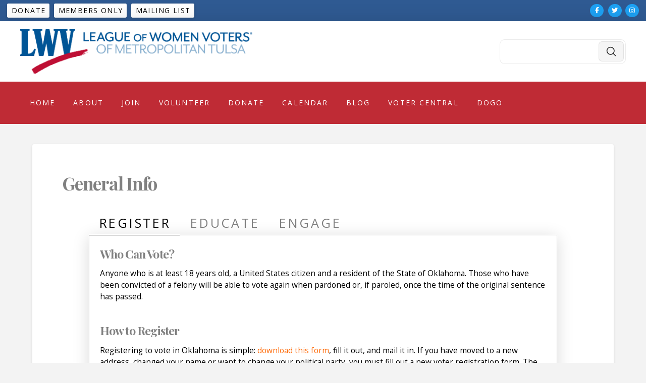

--- FILE ---
content_type: text/html; charset=UTF-8
request_url: https://lwvtulsa.org/voter-central/general-voting-info/
body_size: 21271
content:
<!DOCTYPE html>
<html class="no-js" lang="en-US">
<head>
<meta charset="UTF-8">
<meta name="viewport" content="width=device-width, initial-scale=1.0">
<link rel="pingback" href="https://lwvtulsa.org/xmlrpc.php">
<title>General Info | LWV of Metropolitan Tulsa</title>
<meta name='robots' content='max-image-preview:large' />
<link rel='dns-prefetch' href='//secure.gravatar.com' />
<link rel='dns-prefetch' href='//www.googletagmanager.com' />
<link rel='dns-prefetch' href='//stats.wp.com' />
<link rel='dns-prefetch' href='//fonts.googleapis.com' />
<link rel='dns-prefetch' href='//v0.wordpress.com' />
<link rel='preconnect' href='//i0.wp.com' />
<link rel="alternate" type="application/rss+xml" title="LWV of Metropolitan Tulsa &raquo; Feed" href="https://lwvtulsa.org/feed/" />
<link rel="alternate" type="application/rss+xml" title="LWV of Metropolitan Tulsa &raquo; Comments Feed" href="https://lwvtulsa.org/comments/feed/" />
<meta property="og:site_name" content="LWV of Metropolitan Tulsa"><meta property="og:title" content="General Info"><meta property="og:description" content="The League of Women Voters, a nonpartisan political organization, encourages informed and active participation in government, works to increase understanding of major public policy issues, and influences public policy through education and advocacy."><meta property="og:image" content=""><meta property="og:url" content="https://lwvtulsa.org/voter-central/general-voting-info/"><meta property="og:type" content="article"><link rel="alternate" title="oEmbed (JSON)" type="application/json+oembed" href="https://lwvtulsa.org/wp-json/oembed/1.0/embed?url=https%3A%2F%2Flwvtulsa.org%2Fvoter-central%2Fgeneral-voting-info%2F" />
<link rel="alternate" title="oEmbed (XML)" type="text/xml+oembed" href="https://lwvtulsa.org/wp-json/oembed/1.0/embed?url=https%3A%2F%2Flwvtulsa.org%2Fvoter-central%2Fgeneral-voting-info%2F&#038;format=xml" />
<style id='wp-img-auto-sizes-contain-inline-css' type='text/css'>
img:is([sizes=auto i],[sizes^="auto," i]){contain-intrinsic-size:3000px 1500px}
/*# sourceURL=wp-img-auto-sizes-contain-inline-css */
</style>
<link rel='stylesheet' id='mec-select2-style-css' href='https://lwvtulsa.org/wp-content/plugins/modern-events-calendar/assets/packages/select2/select2.min.css?ver=7.22.0' type='text/css' media='all' />
<link rel='stylesheet' id='mec-font-icons-css' href='https://lwvtulsa.org/wp-content/plugins/modern-events-calendar/assets/css/iconfonts.css?ver=7.22.0' type='text/css' media='all' />
<link rel='stylesheet' id='mec-frontend-style-css' href='https://lwvtulsa.org/wp-content/plugins/modern-events-calendar/assets/css/frontend.min.css?ver=7.22.0' type='text/css' media='all' />
<link rel='stylesheet' id='mec-tooltip-style-css' href='https://lwvtulsa.org/wp-content/plugins/modern-events-calendar/assets/packages/tooltip/tooltip.css?ver=7.22.0' type='text/css' media='all' />
<link rel='stylesheet' id='mec-tooltip-shadow-style-css' href='https://lwvtulsa.org/wp-content/plugins/modern-events-calendar/assets/packages/tooltip/tooltipster-sideTip-shadow.min.css?ver=7.22.0' type='text/css' media='all' />
<link rel='stylesheet' id='featherlight-css' href='https://lwvtulsa.org/wp-content/plugins/modern-events-calendar/assets/packages/featherlight/featherlight.css?ver=7.22.0' type='text/css' media='all' />
<link rel='stylesheet' id='mec-google-fonts-css' href='//fonts.googleapis.com/css?family=Montserrat%3A400%2C700%7CRoboto%3A100%2C300%2C400%2C700&#038;ver=7.22.0' type='text/css' media='all' />
<link rel='stylesheet' id='mec-lity-style-css' href='https://lwvtulsa.org/wp-content/plugins/modern-events-calendar/assets/packages/lity/lity.min.css?ver=7.22.0' type='text/css' media='all' />
<link rel='stylesheet' id='mec-general-calendar-style-css' href='https://lwvtulsa.org/wp-content/plugins/modern-events-calendar/assets/css/mec-general-calendar.css?ver=7.22.0' type='text/css' media='all' />
<style id='wp-emoji-styles-inline-css' type='text/css'>

	img.wp-smiley, img.emoji {
		display: inline !important;
		border: none !important;
		box-shadow: none !important;
		height: 1em !important;
		width: 1em !important;
		margin: 0 0.07em !important;
		vertical-align: -0.1em !important;
		background: none !important;
		padding: 0 !important;
	}
/*# sourceURL=wp-emoji-styles-inline-css */
</style>
<style id='wp-block-library-inline-css' type='text/css'>
:root{--wp-block-synced-color:#7a00df;--wp-block-synced-color--rgb:122,0,223;--wp-bound-block-color:var(--wp-block-synced-color);--wp-editor-canvas-background:#ddd;--wp-admin-theme-color:#007cba;--wp-admin-theme-color--rgb:0,124,186;--wp-admin-theme-color-darker-10:#006ba1;--wp-admin-theme-color-darker-10--rgb:0,107,160.5;--wp-admin-theme-color-darker-20:#005a87;--wp-admin-theme-color-darker-20--rgb:0,90,135;--wp-admin-border-width-focus:2px}@media (min-resolution:192dpi){:root{--wp-admin-border-width-focus:1.5px}}.wp-element-button{cursor:pointer}:root .has-very-light-gray-background-color{background-color:#eee}:root .has-very-dark-gray-background-color{background-color:#313131}:root .has-very-light-gray-color{color:#eee}:root .has-very-dark-gray-color{color:#313131}:root .has-vivid-green-cyan-to-vivid-cyan-blue-gradient-background{background:linear-gradient(135deg,#00d084,#0693e3)}:root .has-purple-crush-gradient-background{background:linear-gradient(135deg,#34e2e4,#4721fb 50%,#ab1dfe)}:root .has-hazy-dawn-gradient-background{background:linear-gradient(135deg,#faaca8,#dad0ec)}:root .has-subdued-olive-gradient-background{background:linear-gradient(135deg,#fafae1,#67a671)}:root .has-atomic-cream-gradient-background{background:linear-gradient(135deg,#fdd79a,#004a59)}:root .has-nightshade-gradient-background{background:linear-gradient(135deg,#330968,#31cdcf)}:root .has-midnight-gradient-background{background:linear-gradient(135deg,#020381,#2874fc)}:root{--wp--preset--font-size--normal:16px;--wp--preset--font-size--huge:42px}.has-regular-font-size{font-size:1em}.has-larger-font-size{font-size:2.625em}.has-normal-font-size{font-size:var(--wp--preset--font-size--normal)}.has-huge-font-size{font-size:var(--wp--preset--font-size--huge)}.has-text-align-center{text-align:center}.has-text-align-left{text-align:left}.has-text-align-right{text-align:right}.has-fit-text{white-space:nowrap!important}#end-resizable-editor-section{display:none}.aligncenter{clear:both}.items-justified-left{justify-content:flex-start}.items-justified-center{justify-content:center}.items-justified-right{justify-content:flex-end}.items-justified-space-between{justify-content:space-between}.screen-reader-text{border:0;clip-path:inset(50%);height:1px;margin:-1px;overflow:hidden;padding:0;position:absolute;width:1px;word-wrap:normal!important}.screen-reader-text:focus{background-color:#ddd;clip-path:none;color:#444;display:block;font-size:1em;height:auto;left:5px;line-height:normal;padding:15px 23px 14px;text-decoration:none;top:5px;width:auto;z-index:100000}html :where(.has-border-color){border-style:solid}html :where([style*=border-top-color]){border-top-style:solid}html :where([style*=border-right-color]){border-right-style:solid}html :where([style*=border-bottom-color]){border-bottom-style:solid}html :where([style*=border-left-color]){border-left-style:solid}html :where([style*=border-width]){border-style:solid}html :where([style*=border-top-width]){border-top-style:solid}html :where([style*=border-right-width]){border-right-style:solid}html :where([style*=border-bottom-width]){border-bottom-style:solid}html :where([style*=border-left-width]){border-left-style:solid}html :where(img[class*=wp-image-]){height:auto;max-width:100%}:where(figure){margin:0 0 1em}html :where(.is-position-sticky){--wp-admin--admin-bar--position-offset:var(--wp-admin--admin-bar--height,0px)}@media screen and (max-width:600px){html :where(.is-position-sticky){--wp-admin--admin-bar--position-offset:0px}}

/*# sourceURL=wp-block-library-inline-css */
</style><style id='global-styles-inline-css' type='text/css'>
:root{--wp--preset--aspect-ratio--square: 1;--wp--preset--aspect-ratio--4-3: 4/3;--wp--preset--aspect-ratio--3-4: 3/4;--wp--preset--aspect-ratio--3-2: 3/2;--wp--preset--aspect-ratio--2-3: 2/3;--wp--preset--aspect-ratio--16-9: 16/9;--wp--preset--aspect-ratio--9-16: 9/16;--wp--preset--color--black: #000000;--wp--preset--color--cyan-bluish-gray: #abb8c3;--wp--preset--color--white: #ffffff;--wp--preset--color--pale-pink: #f78da7;--wp--preset--color--vivid-red: #cf2e2e;--wp--preset--color--luminous-vivid-orange: #ff6900;--wp--preset--color--luminous-vivid-amber: #fcb900;--wp--preset--color--light-green-cyan: #7bdcb5;--wp--preset--color--vivid-green-cyan: #00d084;--wp--preset--color--pale-cyan-blue: #8ed1fc;--wp--preset--color--vivid-cyan-blue: #0693e3;--wp--preset--color--vivid-purple: #9b51e0;--wp--preset--gradient--vivid-cyan-blue-to-vivid-purple: linear-gradient(135deg,rgb(6,147,227) 0%,rgb(155,81,224) 100%);--wp--preset--gradient--light-green-cyan-to-vivid-green-cyan: linear-gradient(135deg,rgb(122,220,180) 0%,rgb(0,208,130) 100%);--wp--preset--gradient--luminous-vivid-amber-to-luminous-vivid-orange: linear-gradient(135deg,rgb(252,185,0) 0%,rgb(255,105,0) 100%);--wp--preset--gradient--luminous-vivid-orange-to-vivid-red: linear-gradient(135deg,rgb(255,105,0) 0%,rgb(207,46,46) 100%);--wp--preset--gradient--very-light-gray-to-cyan-bluish-gray: linear-gradient(135deg,rgb(238,238,238) 0%,rgb(169,184,195) 100%);--wp--preset--gradient--cool-to-warm-spectrum: linear-gradient(135deg,rgb(74,234,220) 0%,rgb(151,120,209) 20%,rgb(207,42,186) 40%,rgb(238,44,130) 60%,rgb(251,105,98) 80%,rgb(254,248,76) 100%);--wp--preset--gradient--blush-light-purple: linear-gradient(135deg,rgb(255,206,236) 0%,rgb(152,150,240) 100%);--wp--preset--gradient--blush-bordeaux: linear-gradient(135deg,rgb(254,205,165) 0%,rgb(254,45,45) 50%,rgb(107,0,62) 100%);--wp--preset--gradient--luminous-dusk: linear-gradient(135deg,rgb(255,203,112) 0%,rgb(199,81,192) 50%,rgb(65,88,208) 100%);--wp--preset--gradient--pale-ocean: linear-gradient(135deg,rgb(255,245,203) 0%,rgb(182,227,212) 50%,rgb(51,167,181) 100%);--wp--preset--gradient--electric-grass: linear-gradient(135deg,rgb(202,248,128) 0%,rgb(113,206,126) 100%);--wp--preset--gradient--midnight: linear-gradient(135deg,rgb(2,3,129) 0%,rgb(40,116,252) 100%);--wp--preset--font-size--small: 13px;--wp--preset--font-size--medium: 20px;--wp--preset--font-size--large: 36px;--wp--preset--font-size--x-large: 42px;--wp--preset--spacing--20: 0.44rem;--wp--preset--spacing--30: 0.67rem;--wp--preset--spacing--40: 1rem;--wp--preset--spacing--50: 1.5rem;--wp--preset--spacing--60: 2.25rem;--wp--preset--spacing--70: 3.38rem;--wp--preset--spacing--80: 5.06rem;--wp--preset--shadow--natural: 6px 6px 9px rgba(0, 0, 0, 0.2);--wp--preset--shadow--deep: 12px 12px 50px rgba(0, 0, 0, 0.4);--wp--preset--shadow--sharp: 6px 6px 0px rgba(0, 0, 0, 0.2);--wp--preset--shadow--outlined: 6px 6px 0px -3px rgb(255, 255, 255), 6px 6px rgb(0, 0, 0);--wp--preset--shadow--crisp: 6px 6px 0px rgb(0, 0, 0);}:where(.is-layout-flex){gap: 0.5em;}:where(.is-layout-grid){gap: 0.5em;}body .is-layout-flex{display: flex;}.is-layout-flex{flex-wrap: wrap;align-items: center;}.is-layout-flex > :is(*, div){margin: 0;}body .is-layout-grid{display: grid;}.is-layout-grid > :is(*, div){margin: 0;}:where(.wp-block-columns.is-layout-flex){gap: 2em;}:where(.wp-block-columns.is-layout-grid){gap: 2em;}:where(.wp-block-post-template.is-layout-flex){gap: 1.25em;}:where(.wp-block-post-template.is-layout-grid){gap: 1.25em;}.has-black-color{color: var(--wp--preset--color--black) !important;}.has-cyan-bluish-gray-color{color: var(--wp--preset--color--cyan-bluish-gray) !important;}.has-white-color{color: var(--wp--preset--color--white) !important;}.has-pale-pink-color{color: var(--wp--preset--color--pale-pink) !important;}.has-vivid-red-color{color: var(--wp--preset--color--vivid-red) !important;}.has-luminous-vivid-orange-color{color: var(--wp--preset--color--luminous-vivid-orange) !important;}.has-luminous-vivid-amber-color{color: var(--wp--preset--color--luminous-vivid-amber) !important;}.has-light-green-cyan-color{color: var(--wp--preset--color--light-green-cyan) !important;}.has-vivid-green-cyan-color{color: var(--wp--preset--color--vivid-green-cyan) !important;}.has-pale-cyan-blue-color{color: var(--wp--preset--color--pale-cyan-blue) !important;}.has-vivid-cyan-blue-color{color: var(--wp--preset--color--vivid-cyan-blue) !important;}.has-vivid-purple-color{color: var(--wp--preset--color--vivid-purple) !important;}.has-black-background-color{background-color: var(--wp--preset--color--black) !important;}.has-cyan-bluish-gray-background-color{background-color: var(--wp--preset--color--cyan-bluish-gray) !important;}.has-white-background-color{background-color: var(--wp--preset--color--white) !important;}.has-pale-pink-background-color{background-color: var(--wp--preset--color--pale-pink) !important;}.has-vivid-red-background-color{background-color: var(--wp--preset--color--vivid-red) !important;}.has-luminous-vivid-orange-background-color{background-color: var(--wp--preset--color--luminous-vivid-orange) !important;}.has-luminous-vivid-amber-background-color{background-color: var(--wp--preset--color--luminous-vivid-amber) !important;}.has-light-green-cyan-background-color{background-color: var(--wp--preset--color--light-green-cyan) !important;}.has-vivid-green-cyan-background-color{background-color: var(--wp--preset--color--vivid-green-cyan) !important;}.has-pale-cyan-blue-background-color{background-color: var(--wp--preset--color--pale-cyan-blue) !important;}.has-vivid-cyan-blue-background-color{background-color: var(--wp--preset--color--vivid-cyan-blue) !important;}.has-vivid-purple-background-color{background-color: var(--wp--preset--color--vivid-purple) !important;}.has-black-border-color{border-color: var(--wp--preset--color--black) !important;}.has-cyan-bluish-gray-border-color{border-color: var(--wp--preset--color--cyan-bluish-gray) !important;}.has-white-border-color{border-color: var(--wp--preset--color--white) !important;}.has-pale-pink-border-color{border-color: var(--wp--preset--color--pale-pink) !important;}.has-vivid-red-border-color{border-color: var(--wp--preset--color--vivid-red) !important;}.has-luminous-vivid-orange-border-color{border-color: var(--wp--preset--color--luminous-vivid-orange) !important;}.has-luminous-vivid-amber-border-color{border-color: var(--wp--preset--color--luminous-vivid-amber) !important;}.has-light-green-cyan-border-color{border-color: var(--wp--preset--color--light-green-cyan) !important;}.has-vivid-green-cyan-border-color{border-color: var(--wp--preset--color--vivid-green-cyan) !important;}.has-pale-cyan-blue-border-color{border-color: var(--wp--preset--color--pale-cyan-blue) !important;}.has-vivid-cyan-blue-border-color{border-color: var(--wp--preset--color--vivid-cyan-blue) !important;}.has-vivid-purple-border-color{border-color: var(--wp--preset--color--vivid-purple) !important;}.has-vivid-cyan-blue-to-vivid-purple-gradient-background{background: var(--wp--preset--gradient--vivid-cyan-blue-to-vivid-purple) !important;}.has-light-green-cyan-to-vivid-green-cyan-gradient-background{background: var(--wp--preset--gradient--light-green-cyan-to-vivid-green-cyan) !important;}.has-luminous-vivid-amber-to-luminous-vivid-orange-gradient-background{background: var(--wp--preset--gradient--luminous-vivid-amber-to-luminous-vivid-orange) !important;}.has-luminous-vivid-orange-to-vivid-red-gradient-background{background: var(--wp--preset--gradient--luminous-vivid-orange-to-vivid-red) !important;}.has-very-light-gray-to-cyan-bluish-gray-gradient-background{background: var(--wp--preset--gradient--very-light-gray-to-cyan-bluish-gray) !important;}.has-cool-to-warm-spectrum-gradient-background{background: var(--wp--preset--gradient--cool-to-warm-spectrum) !important;}.has-blush-light-purple-gradient-background{background: var(--wp--preset--gradient--blush-light-purple) !important;}.has-blush-bordeaux-gradient-background{background: var(--wp--preset--gradient--blush-bordeaux) !important;}.has-luminous-dusk-gradient-background{background: var(--wp--preset--gradient--luminous-dusk) !important;}.has-pale-ocean-gradient-background{background: var(--wp--preset--gradient--pale-ocean) !important;}.has-electric-grass-gradient-background{background: var(--wp--preset--gradient--electric-grass) !important;}.has-midnight-gradient-background{background: var(--wp--preset--gradient--midnight) !important;}.has-small-font-size{font-size: var(--wp--preset--font-size--small) !important;}.has-medium-font-size{font-size: var(--wp--preset--font-size--medium) !important;}.has-large-font-size{font-size: var(--wp--preset--font-size--large) !important;}.has-x-large-font-size{font-size: var(--wp--preset--font-size--x-large) !important;}
/*# sourceURL=global-styles-inline-css */
</style>

<style id='classic-theme-styles-inline-css' type='text/css'>
/*! This file is auto-generated */
.wp-block-button__link{color:#fff;background-color:#32373c;border-radius:9999px;box-shadow:none;text-decoration:none;padding:calc(.667em + 2px) calc(1.333em + 2px);font-size:1.125em}.wp-block-file__button{background:#32373c;color:#fff;text-decoration:none}
/*# sourceURL=/wp-includes/css/classic-themes.min.css */
</style>
<link rel='stylesheet' id='stripe-handler-ng-style-css' href='https://lwvtulsa.org/wp-content/plugins/stripe-payments/public/assets/css/public.css?ver=2.0.96' type='text/css' media='all' />
<link rel='stylesheet' id='x-stack-css' href='https://lwvtulsa.org/wp-content/themes/pro/framework/dist/css/site/stacks/integrity-light.css?ver=6.6.6' type='text/css' media='all' />
<link rel='stylesheet' id='x-child-css' href='https://lwvtulsa.org/wp-content/themes/pro-child/style.css?ver=6.6.6' type='text/css' media='all' />
<link rel='stylesheet' id='dflip-style-css' href='https://lwvtulsa.org/wp-content/plugins/3d-flipbook-dflip-lite/assets/css/dflip.min.css?ver=2.4.20' type='text/css' media='all' />
<style id='cs-inline-css' type='text/css'>
@media (min-width:1200px){.x-hide-xl{display:none !important;}}@media (min-width:979px) and (max-width:1199px){.x-hide-lg{display:none !important;}}@media (min-width:767px) and (max-width:978px){.x-hide-md{display:none !important;}}@media (min-width:480px) and (max-width:766px){.x-hide-sm{display:none !important;}}@media (max-width:479px){.x-hide-xs{display:none !important;}} a,h1 a:hover,h2 a:hover,h3 a:hover,h4 a:hover,h5 a:hover,h6 a:hover,.x-breadcrumb-wrap a:hover,.widget ul li a:hover,.widget ol li a:hover,.widget.widget_text ul li a,.widget.widget_text ol li a,.widget_nav_menu .current-menu-item > a,.x-accordion-heading .x-accordion-toggle:hover,.x-comment-author a:hover,.x-comment-time:hover,.x-recent-posts a:hover .h-recent-posts{color:rgb(47,90,145);}a:hover,.widget.widget_text ul li a:hover,.widget.widget_text ol li a:hover,.x-twitter-widget ul li a:hover{color:rgb(115,161,221);}.rev_slider_wrapper,a.x-img-thumbnail:hover,.x-slider-container.below,.page-template-template-blank-3-php .x-slider-container.above,.page-template-template-blank-6-php .x-slider-container.above{border-color:rgb(47,90,145);}.entry-thumb:before,.x-pagination span.current,.woocommerce-pagination span[aria-current],.flex-direction-nav a,.flex-control-nav a:hover,.flex-control-nav a.flex-active,.mejs-time-current,.x-dropcap,.x-skill-bar .bar,.x-pricing-column.featured h2,.h-comments-title small,.x-entry-share .x-share:hover,.x-highlight,.x-recent-posts .x-recent-posts-img:after{background-color:rgb(47,90,145);}.x-nav-tabs > .active > a,.x-nav-tabs > .active > a:hover{box-shadow:inset 0 3px 0 0 rgb(47,90,145);}.x-main{width:calc(74% - 2.463055%);}.x-sidebar{width:calc(100% - 2.463055% - 74%);}.x-comment-author,.x-comment-time,.comment-form-author label,.comment-form-email label,.comment-form-url label,.comment-form-rating label,.comment-form-comment label,.widget_calendar #wp-calendar caption,.widget.widget_rss li .rsswidget{font-family:"Playfair Display",serif;font-weight:700;}.p-landmark-sub,.p-meta,input,button,select,textarea{font-family:"Open Sans",sans-serif;}.widget ul li a,.widget ol li a,.x-comment-time{color:hsl(0,0%,19%);}.widget_text ol li a,.widget_text ul li a{color:rgb(47,90,145);}.widget_text ol li a:hover,.widget_text ul li a:hover{color:rgb(115,161,221);}.comment-form-author label,.comment-form-email label,.comment-form-url label,.comment-form-rating label,.comment-form-comment label,.widget_calendar #wp-calendar th,.p-landmark-sub strong,.widget_tag_cloud .tagcloud a:hover,.widget_tag_cloud .tagcloud a:active,.entry-footer a:hover,.entry-footer a:active,.x-breadcrumbs .current,.x-comment-author,.x-comment-author a{color:hsl(0,0%,50%);}.widget_calendar #wp-calendar th{border-color:hsl(0,0%,50%);}.h-feature-headline span i{background-color:hsl(0,0%,50%);}@media (max-width:978.98px){}html{font-size:14px;}@media (min-width:479px){html{font-size:14px;}}@media (min-width:766px){html{font-size:14px;}}@media (min-width:978px){html{font-size:14px;}}@media (min-width:1199px){html{font-size:14px;}}body{font-style:normal;font-weight:400;color:hsl(0,0%,19%);background-color:#f3f3f3;}.w-b{font-weight:400 !important;}h1,h2,h3,h4,h5,h6,.h1,.h2,.h3,.h4,.h5,.h6,.x-text-headline{font-family:"Playfair Display",serif;font-style:normal;font-weight:700;}h1,.h1{letter-spacing:-0.035em;}h2,.h2{letter-spacing:-0.035em;}h3,.h3{letter-spacing:-0.035em;}h4,.h4{letter-spacing:-0.035em;}h5,.h5{letter-spacing:-0.035em;}h6,.h6{letter-spacing:-0.035em;}.w-h{font-weight:700 !important;}.x-container.width{width:90%;}.x-container.max{max-width:1200px;}.x-bar-content.x-container.width{flex-basis:90%;}.x-main.full{float:none;clear:both;display:block;width:auto;}@media (max-width:978.98px){.x-main.full,.x-main.left,.x-main.right,.x-sidebar.left,.x-sidebar.right{float:none;display:block;width:auto !important;}}.entry-header,.entry-content{font-size:1rem;}body,input,button,select,textarea{font-family:"Open Sans",sans-serif;}h1,h2,h3,h4,h5,h6,.h1,.h2,.h3,.h4,.h5,.h6,h1 a,h2 a,h3 a,h4 a,h5 a,h6 a,.h1 a,.h2 a,.h3 a,.h4 a,.h5 a,.h6 a,blockquote{color:hsl(0,0%,50%);}.cfc-h-tx{color:hsl(0,0%,50%) !important;}.cfc-h-bd{border-color:hsl(0,0%,50%) !important;}.cfc-h-bg{background-color:hsl(0,0%,50%) !important;}.cfc-b-tx{color:hsl(0,0%,19%) !important;}.cfc-b-bd{border-color:hsl(0,0%,19%) !important;}.cfc-b-bg{background-color:hsl(0,0%,19%) !important;}.x-btn,.button,[type="submit"]{color:#ffffff;border-color:rgb(115,161,221);background-color:rgb(47,90,145);text-shadow:0 0.075em 0.075em rgba(0,0,0,0.5);border-radius:100em;}.x-btn:hover,.button:hover,[type="submit"]:hover{color:#ffffff;border-color:#600900;background-color:#ef2201;text-shadow:0 0.075em 0.075em rgba(0,0,0,0.5);}.x-btn.x-btn-real,.x-btn.x-btn-real:hover{margin-bottom:0.25em;text-shadow:0 0.075em 0.075em rgba(0,0,0,0.65);}.x-btn.x-btn-real{box-shadow:0 0.25em 0 0 #a71000,0 4px 9px rgba(0,0,0,0.75);}.x-btn.x-btn-real:hover{box-shadow:0 0.25em 0 0 #a71000,0 4px 9px rgba(0,0,0,0.75);}.x-btn.x-btn-flat,.x-btn.x-btn-flat:hover{margin-bottom:0;text-shadow:0 0.075em 0.075em rgba(0,0,0,0.65);box-shadow:none;}.x-btn.x-btn-transparent,.x-btn.x-btn-transparent:hover{margin-bottom:0;border-width:3px;text-shadow:none;text-transform:uppercase;background-color:transparent;box-shadow:none;}.bg .mejs-container,.x-video .mejs-container{position:unset !important;} @font-face{font-family:'FontAwesomePro';font-style:normal;font-weight:900;font-display:block;src:url('https://lwvtulsa.org/wp-content/themes/pro/cornerstone/assets/fonts/fa-solid-900.woff2?ver=6.7.2') format('woff2'),url('https://lwvtulsa.org/wp-content/themes/pro/cornerstone/assets/fonts/fa-solid-900.ttf?ver=6.7.2') format('truetype');}[data-x-fa-pro-icon]{font-family:"FontAwesomePro" !important;}[data-x-fa-pro-icon]:before{content:attr(data-x-fa-pro-icon);}[data-x-icon],[data-x-icon-o],[data-x-icon-l],[data-x-icon-s],[data-x-icon-b],[data-x-icon-sr],[data-x-icon-ss],[data-x-icon-sl],[data-x-fa-pro-icon],[class*="cs-fa-"]{display:inline-flex;font-style:normal;font-weight:400;text-decoration:inherit;text-rendering:auto;-webkit-font-smoothing:antialiased;-moz-osx-font-smoothing:grayscale;}[data-x-icon].left,[data-x-icon-o].left,[data-x-icon-l].left,[data-x-icon-s].left,[data-x-icon-b].left,[data-x-icon-sr].left,[data-x-icon-ss].left,[data-x-icon-sl].left,[data-x-fa-pro-icon].left,[class*="cs-fa-"].left{margin-right:0.5em;}[data-x-icon].right,[data-x-icon-o].right,[data-x-icon-l].right,[data-x-icon-s].right,[data-x-icon-b].right,[data-x-icon-sr].right,[data-x-icon-ss].right,[data-x-icon-sl].right,[data-x-fa-pro-icon].right,[class*="cs-fa-"].right{margin-left:0.5em;}[data-x-icon]:before,[data-x-icon-o]:before,[data-x-icon-l]:before,[data-x-icon-s]:before,[data-x-icon-b]:before,[data-x-icon-sr]:before,[data-x-icon-ss]:before,[data-x-icon-sl]:before,[data-x-fa-pro-icon]:before,[class*="cs-fa-"]:before{line-height:1;}@font-face{font-family:'FontAwesome';font-style:normal;font-weight:900;font-display:block;src:url('https://lwvtulsa.org/wp-content/themes/pro/cornerstone/assets/fonts/fa-solid-900.woff2?ver=6.7.2') format('woff2'),url('https://lwvtulsa.org/wp-content/themes/pro/cornerstone/assets/fonts/fa-solid-900.ttf?ver=6.7.2') format('truetype');}[data-x-icon],[data-x-icon-s],[data-x-icon][class*="cs-fa-"]{font-family:"FontAwesome" !important;font-weight:900;}[data-x-icon]:before,[data-x-icon][class*="cs-fa-"]:before{content:attr(data-x-icon);}[data-x-icon-s]:before{content:attr(data-x-icon-s);}@font-face{font-family:'FontAwesomeRegular';font-style:normal;font-weight:400;font-display:block;src:url('https://lwvtulsa.org/wp-content/themes/pro/cornerstone/assets/fonts/fa-regular-400.woff2?ver=6.7.2') format('woff2'),url('https://lwvtulsa.org/wp-content/themes/pro/cornerstone/assets/fonts/fa-regular-400.ttf?ver=6.7.2') format('truetype');}@font-face{font-family:'FontAwesomePro';font-style:normal;font-weight:400;font-display:block;src:url('https://lwvtulsa.org/wp-content/themes/pro/cornerstone/assets/fonts/fa-regular-400.woff2?ver=6.7.2') format('woff2'),url('https://lwvtulsa.org/wp-content/themes/pro/cornerstone/assets/fonts/fa-regular-400.ttf?ver=6.7.2') format('truetype');}[data-x-icon-o]{font-family:"FontAwesomeRegular" !important;}[data-x-icon-o]:before{content:attr(data-x-icon-o);}@font-face{font-family:'FontAwesomeLight';font-style:normal;font-weight:300;font-display:block;src:url('https://lwvtulsa.org/wp-content/themes/pro/cornerstone/assets/fonts/fa-light-300.woff2?ver=6.7.2') format('woff2'),url('https://lwvtulsa.org/wp-content/themes/pro/cornerstone/assets/fonts/fa-light-300.ttf?ver=6.7.2') format('truetype');}@font-face{font-family:'FontAwesomePro';font-style:normal;font-weight:300;font-display:block;src:url('https://lwvtulsa.org/wp-content/themes/pro/cornerstone/assets/fonts/fa-light-300.woff2?ver=6.7.2') format('woff2'),url('https://lwvtulsa.org/wp-content/themes/pro/cornerstone/assets/fonts/fa-light-300.ttf?ver=6.7.2') format('truetype');}[data-x-icon-l]{font-family:"FontAwesomeLight" !important;font-weight:300;}[data-x-icon-l]:before{content:attr(data-x-icon-l);}@font-face{font-family:'FontAwesomeBrands';font-style:normal;font-weight:normal;font-display:block;src:url('https://lwvtulsa.org/wp-content/themes/pro/cornerstone/assets/fonts/fa-brands-400.woff2?ver=6.7.2') format('woff2'),url('https://lwvtulsa.org/wp-content/themes/pro/cornerstone/assets/fonts/fa-brands-400.ttf?ver=6.7.2') format('truetype');}[data-x-icon-b]{font-family:"FontAwesomeBrands" !important;}[data-x-icon-b]:before{content:attr(data-x-icon-b);}.widget.widget_rss li .rsswidget:before{content:"\f35d";padding-right:0.4em;font-family:"FontAwesome";} .m3uw-0.x-bar{height:6em;}.m3uw-0 .x-bar-content{height:6em;}.m3uw-0.x-bar-outer-spacers:after,.m3uw-0.x-bar-outer-spacers:before{flex-basis:2em;width:2em!important;height:2em;}.m3uw-0.x-bar-space{height:6em;}.m3uw-1.x-bar{border-top-width:0;border-right-width:0;border-bottom-width:0;border-left-width:0;}.m3uw-1 .x-bar-content{display:flex;flex-direction:row;justify-content:space-between;align-items:center;flex-grow:0;flex-shrink:1;flex-basis:100%;}.m3uw-2.x-bar{font-size:7px;background-color:rgb(47,90,146);}.m3uw-2.x-bar-space{font-size:7px;}.m3uw-3.x-bar{box-shadow:0em 0.15em 2em rgba(0,0,0,0.15);}.m3uw-4.x-bar{z-index:9999;}.m3uw-5.x-bar{height:100px;font-size:1em;}.m3uw-5 .x-bar-content{height:100px;}.m3uw-5.x-bar-space{font-size:1em;height:100px;}.m3uw-6.x-bar{background-color:#ffffff;}.m3uw-7.x-bar{box-shadow:0px 3px 25px 0px rgba(0,0,0,0.15);}.m3uw-8.x-bar-outer-spacers:after,.m3uw-8.x-bar-outer-spacers:before{flex-basis:20px;width:20px!important;height:20px;}.m3uw-9.x-bar{font-size:20px;}.m3uw-9.x-bar-space{font-size:20px;}.m3uw-a.x-bar{height:auto;font-size:.5em;background-color:#521C50;z-index:1;}.m3uw-a .x-bar-content{flex-wrap:wrap;align-content:center;height:auto;}.m3uw-a.x-bar-outer-spacers:after,.m3uw-a.x-bar-outer-spacers:before{flex-basis:35px;width:35px!important;height:35px;}.m3uw-a.x-bar-space{font-size:.5em;height:auto;}.m3uw-b.x-bar{background-color:#521c50;}.m3uw-c .x-bar-content{max-width:1200px;}.m3uw-d.x-bar-outer-spacers:after,.m3uw-d.x-bar-outer-spacers:before{flex-basis:0px;width:0px!important;height:0px;}.m3uw-e.x-bar{font-size:14px;background-color:rgb(191,43,53);}.m3uw-e.x-bar-space{font-size:14px;}.m3uw-f.x-bar-container{display:flex;flex-direction:row;align-items:center;border-top-width:0;border-right-width:0;border-bottom-width:0;border-left-width:0;}.m3uw-g.x-bar-container{justify-content:space-between;}.m3uw-h.x-bar-container{flex-grow:0;flex-shrink:1;}.m3uw-i.x-bar-container{flex-basis:auto;}.m3uw-j.x-bar-container{font-size:1em;}.m3uw-k.x-bar-container{z-index:1;}.m3uw-l.x-bar-container{z-index:auto;}.m3uw-m.x-bar-container{flex-grow:1;flex-shrink:0;}.m3uw-n.x-bar-container{justify-content:center;font-size:3em;background-color:#521C50;}.m3uw-o.x-bar-container{flex-wrap:wrap;align-content:center;text-align:center;}.m3uw-p.x-bar-container{justify-content:space-evenly;background-color:#521c50;}.m3uw-q.x-bar-container{flex-basis:0%;}.m3uw-r.x-anchor {margin-top:0em;margin-bottom:0em;}.m3uw-s.x-anchor {margin-right:1.25em;margin-left:0em;}.m3uw-t.x-anchor {border-top-width:0;border-right-width:0;border-bottom-width:0;border-left-width:0;}.m3uw-u.x-anchor {border-top-left-radius:0.35em;border-top-right-radius:0.35em;border-bottom-right-radius:0.35em;border-bottom-left-radius:0.35em;}.m3uw-u.x-anchor .x-anchor-content {padding-top:0.575em;padding-right:0.85em;padding-bottom:0.575em;padding-left:0.85em;}.m3uw-u.x-anchor .x-anchor-text-primary {font-size:2em;}.m3uw-v.x-anchor {font-size:1em;}.m3uw-v.x-anchor .x-anchor-content {display:flex;flex-direction:row;justify-content:center;align-items:center;}.m3uw-w.x-anchor {background-color:white;}.m3uw-x.x-anchor {box-shadow:0em 0.15em 0.65em 0em rgba(0,0,0,0.25);}.m3uw-x.x-anchor .x-anchor-text {margin-top:3px;margin-right:3px;margin-bottom:3px;margin-left:3px;}.m3uw-x.x-anchor .x-anchor-text-primary {letter-spacing:.1em;margin-right:calc(.1em * -1);color:rgba(0,0,0,1);}.m3uw-x.x-anchor:hover .x-anchor-text-primary,.m3uw-x.x-anchor[class*="active"] .x-anchor-text-primary,[data-x-effect-provider*="colors"]:hover .m3uw-x.x-anchor .x-anchor-text-primary {color:rgb(0,0,0);}.m3uw-y.x-anchor:hover,.m3uw-y.x-anchor[class*="active"],[data-x-effect-provider*="colors"]:hover .m3uw-y.x-anchor {background-color:rgb(27,239,59);}.m3uw-z.x-anchor .x-anchor-text-primary {font-family:inherit;font-style:normal;line-height:1;}.m3uw-10.x-anchor .x-anchor-text-primary {font-weight:inherit;}.m3uw-11.x-anchor:hover,.m3uw-11.x-anchor[class*="active"],[data-x-effect-provider*="colors"]:hover .m3uw-11.x-anchor {background-color:rgb(22,249,238);}.m3uw-12.x-anchor {background-color:rgb(255,255,255);}.m3uw-12.x-anchor:hover,.m3uw-12.x-anchor[class*="active"],[data-x-effect-provider*="colors"]:hover .m3uw-12.x-anchor {background-color:rgb(251,92,244);}.m3uw-13.x-anchor {border-top-left-radius:100em;border-top-right-radius:100em;border-bottom-right-radius:100em;border-bottom-left-radius:100em;background-color:#1da1f3;}.m3uw-13.x-anchor .x-anchor-content {padding-top:0.75em;padding-right:0.75em;padding-bottom:0.75em;padding-left:0.75em;}.m3uw-13.x-anchor .x-graphic {margin-top:2px;margin-right:2px;margin-bottom:2px;margin-left:2px;}.m3uw-13.x-anchor .x-graphic-icon {color:hsl(0,0%,100%);background-color:hsla(0,0%,0%,0);}.m3uw-13.x-anchor:hover .x-graphic-icon,.m3uw-13.x-anchor[class*="active"] .x-graphic-icon,[data-x-effect-provider*="colors"]:hover .m3uw-13.x-anchor .x-graphic-icon {color:#1da1f3;}.m3uw-15.x-anchor .x-graphic-icon {font-size:1.75em;}.m3uw-16.x-anchor .x-graphic-icon {width:1em;border-top-width:0;border-right-width:0;border-bottom-width:0;border-left-width:0;height:1em;line-height:1em;}.m3uw-19.x-anchor {margin-right:0em;margin-left:1.1em;}.m3uw-1a.x-anchor .x-anchor-text-primary {color:white;}.m3uw-1a.x-anchor .x-anchor-sub-indicator {font-size:1.25em;}.m3uw-1b.x-anchor {background-color:transparent;}.m3uw-1c.x-anchor .x-anchor-content {padding-top:0.25em;padding-bottom:0.25em;}.m3uw-1c.x-anchor:hover,.m3uw-1c.x-anchor[class*="active"],[data-x-effect-provider*="colors"]:hover .m3uw-1c.x-anchor {background-color:rgba(69,2,2,0.3);}.m3uw-1c.x-anchor .x-anchor-text-primary {font-size:1em;letter-spacing:0.15em;margin-right:calc(0.15em * -1);text-align:center;text-transform:uppercase;}.m3uw-1c.x-anchor .x-anchor-text-secondary {text-align:center;color:rgb(41,128,185);}.m3uw-1c.x-anchor .x-anchor-sub-indicator {margin-top:5px;margin-right:5px;margin-bottom:5px;margin-left:5px;color:rgba(41,128,185,0.5);}.m3uw-1c > .is-primary {height:5px;color:rgb(144,3,3);transform-origin:50% 0%;}.m3uw-1d.x-anchor .x-anchor-content {padding-right:1em;padding-left:1em;}.m3uw-1e.x-anchor .x-anchor-text {margin-top:5px;margin-right:5px;margin-bottom:5px;margin-left:5px;}.m3uw-1f.x-anchor .x-anchor-text-secondary {margin-top:0.5em;font-family:inherit;font-size:0.75em;font-style:normal;font-weight:700;line-height:1;letter-spacing:0.035em;margin-right:calc(0.035em * -1);}.m3uw-1g > .is-primary {width:100%;}.m3uw-1h.x-anchor {border-top-width:2px;border-right-width:0px;border-bottom-width:0px;border-left-width:0px;border-top-style:solid;border-right-style:none;border-bottom-style:none;border-left-style:none;border-top-color:rgba(255,255,255,0.15);border-right-color:transparent;border-bottom-color:transparent;border-left-color:transparent;background-color:rgb(41,128,185);}.m3uw-1i.x-anchor .x-anchor-content {padding-top:1em;padding-bottom:1em;}.m3uw-1i.x-anchor .x-anchor-text {margin-top:4px;margin-right:auto;margin-bottom:4px;margin-left:4px;}.m3uw-1i.x-anchor .x-anchor-text-primary {font-size:0.875em;font-weight:700;letter-spacing:0.035em;margin-right:calc(0.035em * -1);}.m3uw-1i.x-anchor .x-anchor-sub-indicator {margin-top:0px;margin-right:4px;margin-bottom:0px;margin-left:auto;color:rgba(255,255,255,0.5);}.m3uw-1i > .is-primary {color:rgba(255,255,255,0.05);transform-origin:0% 50%;}.m3uw-1j.x-anchor .x-anchor-text-secondary {color:rgba(255,255,255,0.5);}.m3uw-1k > .is-primary {height:100%;}.m3uw-1l.x-anchor {width:3.5em;height:3.5em;border-top-left-radius:1em;border-top-right-radius:1em;border-bottom-right-radius:1em;border-bottom-left-radius:1em;}.m3uw-1l.x-anchor .x-anchor-content {padding-top:0.5em;padding-right:0.5em;padding-bottom:0.5em;padding-left:0.5em;}.m3uw-1l.x-anchor .x-graphic {margin-top:5px;margin-right:5px;margin-bottom:5px;margin-left:5px;}.m3uw-1l.x-anchor .x-graphic-icon {color:rgb(41,128,185);}.m3uw-1l.x-anchor:hover .x-graphic-icon,.m3uw-1l.x-anchor[class*="active"] .x-graphic-icon,[data-x-effect-provider*="colors"]:hover .m3uw-1l.x-anchor .x-graphic-icon {color:white;}.m3uw-1l > .is-primary {border-top-left-radius:1em;border-top-right-radius:1em;border-bottom-right-radius:1em;border-bottom-left-radius:1em;color:rgb(41,128,185);transform-origin:50% 50%;}.m3uw-1l > .is-secondary {width:calc(100% - 6px);height:calc(100% - 6px);border-top-left-radius:0.85em;border-top-right-radius:0.85em;border-bottom-right-radius:0.85em;border-bottom-left-radius:0.85em;color:rgba(255,255,255,0.25);transform-origin:50% 50%;}.m3uw-1l:hover > .is-secondary ,[data-x-effect-provider*="particles"]:hover .m3uw-1l > .is-secondary {transition-delay:0.15s;}.m3uw-1m.x-anchor .x-graphic-icon {background-color:transparent;}.m3uw-1n.x-anchor .x-toggle {color:rgb(255,255,255);}.m3uw-1n.x-anchor:hover .x-toggle,.m3uw-1n.x-anchor[class*="active"] .x-toggle,[data-x-effect-provider*="colors"]:hover .m3uw-1n.x-anchor .x-toggle {color:white;}.m3uw-1n.x-anchor .x-toggle-more-h,.m3uw-1n.x-anchor .x-toggle-more-v {margin-top:1.75em;margin-right:1.75em;margin-bottom:1.75em;margin-left:1.75em;font-size:0.375em;}.m3uw-1n.x-anchor .x-toggle-more-1 {transform:translate3d(-1.75em,0,0);}.m3uw-1n.x-anchor .x-toggle-more-3 {transform:translate3d(1.75em,0,0);}.m3uw-1o.x-anchor .x-anchor-content {padding-right:2.25em;padding-left:2.25em;}.m3uw-1o.x-anchor .x-graphic {margin-top:4px;margin-right:4px;margin-bottom:4px;margin-left:4px;}.m3uw-1o.x-anchor .x-graphic-icon {font-size:1.25em;color:rgba(255,255,255,0.5);}.m3uw-1p.x-anchor {background-color:rgba(0,0,0,0.25);}.m3uw-1q.x-anchor {background-color:rgb(240,137,147);box-shadow:0em 0.15em 0.65em 0em rgb(144,3,3);}.m3uw-1q.x-anchor .x-anchor-text-primary {color:rgb(144,3,3);}.m3uw-1q.x-anchor:hover .x-anchor-text-primary,.m3uw-1q.x-anchor[class*="active"] .x-anchor-text-primary,[data-x-effect-provider*="colors"]:hover .m3uw-1q.x-anchor .x-anchor-text-primary {color:rgba(0,0,0,0.5);}.m3uw-1r{width:100%;}.m3uw-1s{max-width:100%;height:auto;border-top-width:1px;border-right-width:1px;border-bottom-width:1px;border-left-width:1px;border-top-style:solid;border-right-style:solid;border-bottom-style:solid;border-left-style:solid;border-top-color:rgba(0,0,0,0.08);border-right-color:rgba(0,0,0,0.08);border-bottom-color:rgba(0,0,0,0.08);border-left-color:rgba(0,0,0,0.08);border-top-left-radius:0.5em;border-top-right-radius:0.5em;border-bottom-right-radius:0.5em;border-bottom-left-radius:0.5em;font-size:1em;background-color:white;}.m3uw-1s.x-search-focused{border-top-color:rgb(47,90,146);border-right-color:rgb(47,90,146);border-bottom-color:rgb(47,90,146);border-left-color:rgb(47,90,146);border-top-left-radius:0.5em;border-top-right-radius:0.5em;border-bottom-right-radius:0.5em;border-bottom-left-radius:0.5em;background-color:#ffffff;}.m3uw-1s .x-search-input{order:1;margin-top:0em;margin-right:0em;margin-bottom:0em;margin-left:0.75em;font-family:inherit;font-size:1em;font-style:normal;font-weight:inherit;line-height:1.3;color:rgb(47,90,146);}.m3uw-1s.x-search-has-content .x-search-input{color:#272727;}.m3uw-1s .x-search-btn-submit{order:3;width:2.5em;height:2em;margin-top:0.175em;margin-right:0.175em;margin-bottom:0.175em;margin-left:0.175em;border-top-width:1px;border-right-width:1px;border-bottom-width:1px;border-left-width:1px;border-top-style:solid;border-right-style:solid;border-bottom-style:solid;border-left-style:solid;border-top-color:rgba(0,0,0,0.08);border-right-color:rgba(0,0,0,0.08);border-bottom-color:rgba(0,0,0,0.08);border-left-color:rgba(0,0,0,0.08);border-top-left-radius:0.35em;border-top-right-radius:0.35em;border-bottom-right-radius:0.35em;border-bottom-left-radius:0.35em;font-size:1em;color:#272727;background-color:#f5f5f5;}.m3uw-1s .x-search-btn-submit:focus,.m3uw-1s .x-search-btn-submit:hover{border-top-color:rgb(47,90,146);border-right-color:rgb(47,90,146);border-bottom-color:rgb(47,90,146);border-left-color:rgb(47,90,146);border-top-left-radius:0.35em;border-top-right-radius:0.35em;border-bottom-right-radius:0.35em;border-bottom-left-radius:0.35em;}.m3uw-1s .x-search-btn-clear{order:2;width:1.75em;height:2em;border-top-width:0;border-right-width:0;border-bottom-width:0;border-left-width:0;border-top-left-radius:100em;border-top-right-radius:100em;border-bottom-right-radius:100em;border-bottom-left-radius:100em;color:#272727;font-size:1em;background-color:transparent;}.m3uw-1s .x-search-btn-clear:focus,.m3uw-1s .x-search-btn-clear:hover{color:#c0392b;border-top-left-radius:100em;border-top-right-radius:100em;border-bottom-right-radius:100em;border-bottom-left-radius:100em;}.m3uw-1t{width:250px;}.m3uw-1u.x-image{font-size:1em;}.m3uw-1v.x-image{width:23em;border-top-width:0;border-right-width:0;border-bottom-width:0;border-left-width:0;background-color:transparent;}.m3uw-1v.x-image img{width:100%;}.m3uw-1x.x-text{font-size:1em;font-weight:inherit;line-height:inherit;text-align:center;color:rgba(0,0,0,1);background-color:#521C50;}.m3uw-1y.x-text{border-top-width:0;border-right-width:0;border-bottom-width:0;border-left-width:0;font-family:inherit;font-style:normal;letter-spacing:0em;text-transform:none;}.m3uw-1y.x-text > :first-child{margin-top:0;}.m3uw-1y.x-text > :last-child{margin-bottom:0;}.m3uw-1z.x-text{width:50%;max-width:10%;margin-top:0em;margin-right:auto;margin-bottom:0em;margin-left:auto;font-size:calc((16px + 10 * ((100vw - 320px) / 680)));font-weight:700;line-height:1.4;text-align:left;color:rgb(255,255,255);}.m3uw-20{display:flex;flex-direction:row;justify-content:space-around;align-items:stretch;align-self:stretch;flex-grow:0;flex-shrink:1;flex-basis:auto;}.m3uw-20 > li,.m3uw-20 > li > a{flex-grow:0;flex-shrink:1;flex-basis:auto;}.m3uw-21{font-size:1em;}.m3uw-22{margin-top:0em;margin-right:-2.25em;margin-bottom:0em;margin-left:-2.25em;}.m3uw-22 [data-x-toggle-collapse]{transition-duration:300ms;transition-timing-function:cubic-bezier(0.400,0.000,0.200,1.000);}.m3uw-23 .x-dropdown {width:15em;font-size:16px;border-top-width:0;border-right-width:0;border-bottom-width:0;border-left-width:0;background-color:rgb(41,128,185);box-shadow:0em 0.5em 3em 0em rgba(0,0,0,0.25);transition-duration:500ms,500ms,0s;transition-timing-function:cubic-bezier(0.400,0.000,0.200,1.000);}.m3uw-23 .x-dropdown:not(.x-active) {transition-delay:0s,0s,500ms;}.m3uw-24{font-size:16px;transition-duration:500ms;}.m3uw-24 .x-off-canvas-bg{background-color:rgba(22,37,54,0.95);transition-duration:500ms;transition-timing-function:cubic-bezier(0.400,0.000,0.200,1.000);}.m3uw-24 .x-off-canvas-close{width:calc(1em * 1.5);height:calc(1em * 1.5);font-size:1.5em;color:rgba(255,255,255,0.25);transition-duration:0.3s,500ms,500ms;transition-timing-function:ease-in-out,cubic-bezier(0.400,0.000,0.200,1.000),cubic-bezier(0.400,0.000,0.200,1.000);}.m3uw-24 .x-off-canvas-close:focus,.m3uw-24 .x-off-canvas-close:hover{color:white;}.m3uw-24 .x-off-canvas-content{max-width:400px;padding-top:calc(1.5em * 1.5);padding-right:calc(1.5em * 1.5);padding-bottom:calc(1.5em * 1.5);padding-left:calc(1.5em * 1.5);border-top-width:0;border-right-width:0;border-bottom-width:0;border-left-width:0;background-color:rgb(41,128,185);box-shadow:0em 0.5em 3em 0em rgba(0,0,0,0.25);transition-duration:500ms;transition-timing-function:cubic-bezier(0.400,0.000,0.200,1.000);}  .m4yu-0.x-section{margin-top:0px;margin-right:0px;margin-bottom:0px;margin-left:0px;border-top-width:0;border-right-width:0;border-bottom-width:0;border-left-width:0;padding-right:0px;padding-left:0px;z-index:1;}.m4yu-1.x-section{padding-top:20px;padding-bottom:20px;}.m4yu-2.x-section{padding-top:10px;padding-bottom:0px;}.m4yu-3.x-row{z-index:auto;margin-top:0px;margin-right:auto;margin-bottom:0px;margin-left:auto;border-top-width:0;border-right-width:0;border-bottom-width:0;border-left-width:0;padding-top:1px;padding-right:1px;padding-bottom:1px;padding-left:1px;font-size:1em;}.m4yu-3 > .x-row-inner{flex-direction:row;justify-content:flex-start;align-items:stretch;align-content:stretch;margin-top:calc(((1rem / 2) + 1px) * -1);margin-right:calc(((1rem / 2) + 1px) * -1);margin-bottom:calc(((1rem / 2) + 1px) * -1);margin-left:calc(((1rem / 2) + 1px) * -1);}.m4yu-3 > .x-row-inner > *{flex-grow:1;margin-top:calc(1rem / 2);margin-bottom:calc(1rem / 2);margin-right:calc(1rem / 2);margin-left:calc(1rem / 2);}.m4yu-4{--gap:1rem;}.m4yu-5 > .x-row-inner > *:nth-child(1n - 0) {flex-basis:calc(100% - clamp(0px,var(--gap),9999px));}.m4yu-6 > .x-row-inner > *:nth-child(1n - 0) {flex-basis:calc(100% - clamp(0px,var(--gap),9999px));}.m4yu-7.x-col{z-index:1;border-top-width:0;border-right-width:0;border-bottom-width:0;border-left-width:0;font-size:1em;}.m4yu-8.x-tabs{max-width:100%;border-top-width:0;border-right-width:0;border-bottom-width:0;border-left-width:0;font-size:2em;}.m4yu-8 > .x-tabs-list{margin-top:0px;margin-right:0px;margin-bottom:-1px;margin-left:0px;border-top-width:0;border-right-width:0;border-bottom-width:0;border-left-width:0;}.m4yu-8 > .x-tabs-list ul{justify-content:flex-start;}.m4yu-8 > .x-tabs-list button{border-top-width:0px;border-right-width:0px;border-bottom-width:1px;border-left-width:0px;border-top-style:solid;border-right-style:solid;border-bottom-style:solid;border-left-style:solid;border-top-color:transparent;border-right-color:transparent;border-bottom-color:transparent;border-left-color:transparent;padding-top:0.75rem;padding-right:1.5rem;padding-bottom:0.75rem;padding-left:1.5rem;font-family:inherit;font-size:.9em;font-style:normal;font-weight:inherit;line-height:1;letter-spacing:0.15em;text-transform:uppercase;color:rgba(0,0,0,0.5);background-color:transparent;}.m4yu-8 > .x-tabs-list button span{margin-right:calc(0.15em * -1);}.m4yu-8 > .x-tabs-list button:hover,.m4yu-8 > .x-tabs-list button[class*="active"]{color:rgba(0,0,0,1);border-top-color:transparent;border-right-color:transparent;border-bottom-color:rgba(0,0,0,1);border-left-color:transparent;}.m4yu-8 > .x-tabs-panels > .x-tabs-panel{border-top-width:1px;border-right-width:1px;border-bottom-width:1px;border-left-width:1px;border-top-style:solid;border-right-style:solid;border-bottom-style:solid;border-left-style:solid;border-top-color:rgba(0,0,0,0.15);border-right-color:rgba(0,0,0,0.15);border-bottom-color:rgba(0,0,0,0.15);border-left-color:rgba(0,0,0,0.15);padding-top:1.5rem;padding-right:1.5rem;padding-bottom:1.5rem;padding-left:1.5rem;font-family:inherit;font-size:0.55em;font-style:normal;font-weight:inherit;line-height:1.5;text-align:left;color:rgba(0,0,0,1);background-color:rgba(255,255,255,1);box-shadow:0em 0.25em 2em 0em rgba(0,0,0,0.15);} 
/*# sourceURL=cs-inline-css */
</style>
<link rel='stylesheet' id='sharedaddy-css' href='https://lwvtulsa.org/wp-content/plugins/jetpack/modules/sharedaddy/sharing.css?ver=15.4' type='text/css' media='all' />
<link rel='stylesheet' id='social-logos-css' href='https://lwvtulsa.org/wp-content/plugins/jetpack/_inc/social-logos/social-logos.min.css?ver=15.4' type='text/css' media='all' />
<script type="text/javascript" src="https://lwvtulsa.org/wp-includes/js/jquery/jquery.min.js?ver=3.7.1" id="jquery-core-js"></script>
<script type="text/javascript" src="https://lwvtulsa.org/wp-includes/js/jquery/jquery-migrate.min.js?ver=3.4.1" id="jquery-migrate-js"></script>

<!-- Google tag (gtag.js) snippet added by Site Kit -->
<!-- Google Analytics snippet added by Site Kit -->
<script type="text/javascript" src="https://www.googletagmanager.com/gtag/js?id=GT-WVXCMDN" id="google_gtagjs-js" async></script>
<script type="text/javascript" id="google_gtagjs-js-after">
/* <![CDATA[ */
window.dataLayer = window.dataLayer || [];function gtag(){dataLayer.push(arguments);}
gtag("set","linker",{"domains":["lwvtulsa.org"]});
gtag("js", new Date());
gtag("set", "developer_id.dZTNiMT", true);
gtag("config", "GT-WVXCMDN");
//# sourceURL=google_gtagjs-js-after
/* ]]> */
</script>
<link rel="https://api.w.org/" href="https://lwvtulsa.org/wp-json/" /><link rel="alternate" title="JSON" type="application/json" href="https://lwvtulsa.org/wp-json/wp/v2/pages/6438" /><link rel="canonical" href="https://lwvtulsa.org/voter-central/general-voting-info/" />
<meta name="generator" content="Site Kit by Google 1.170.0" />	<style>img#wpstats{display:none}</style>
		
<!-- Jetpack Open Graph Tags -->
<meta property="og:type" content="article" />
<meta property="og:title" content="General Info" />
<meta property="og:url" content="https://lwvtulsa.org/voter-central/general-voting-info/" />
<meta property="og:description" content="Visit the post for more." />
<meta property="article:published_time" content="2020-02-17T16:52:37+00:00" />
<meta property="article:modified_time" content="2025-02-04T20:43:03+00:00" />
<meta property="og:site_name" content="LWV of Metropolitan Tulsa" />
<meta property="og:image" content="https://i0.wp.com/lwvtulsa.org/wp-content/uploads/LWV-Purple-Icon.png?fit=400%2C400&#038;ssl=1" />
<meta property="og:image:width" content="400" />
<meta property="og:image:height" content="400" />
<meta property="og:image:alt" content="" />
<meta property="og:locale" content="en_US" />
<meta name="twitter:site" content="@lwvtulsa" />
<meta name="twitter:text:title" content="General Info" />
<meta name="twitter:image" content="https://i0.wp.com/lwvtulsa.org/wp-content/uploads/LWV-Purple-Icon.png?fit=240%2C240&amp;ssl=1" />
<meta name="twitter:card" content="summary" />
<meta name="twitter:description" content="Visit the post for more." />

<!-- End Jetpack Open Graph Tags -->
<link rel="icon" href="https://i0.wp.com/lwvtulsa.org/wp-content/uploads/LWV-Purple-Icon.png?fit=32%2C32&#038;ssl=1" sizes="32x32" />
<link rel="icon" href="https://i0.wp.com/lwvtulsa.org/wp-content/uploads/LWV-Purple-Icon.png?fit=192%2C192&#038;ssl=1" sizes="192x192" />
<link rel="apple-touch-icon" href="https://i0.wp.com/lwvtulsa.org/wp-content/uploads/LWV-Purple-Icon.png?fit=180%2C180&#038;ssl=1" />
<meta name="msapplication-TileImage" content="https://i0.wp.com/lwvtulsa.org/wp-content/uploads/LWV-Purple-Icon.png?fit=270%2C270&#038;ssl=1" />
<link rel="stylesheet" href="//fonts.googleapis.com/css?family=Playfair+Display:400,400i,700,700i%7COpen+Sans:400,400i,700,700i&#038;subset=latin,latin-ext&#038;display=auto" type="text/css" media="all" crossorigin="anonymous" data-x-google-fonts/><style>:root,::before,::after{--mec-color-skin: #40d9f1;--mec-color-skin-rgba-1: rgba(64, 217, 241, .25);--mec-color-skin-rgba-2: rgba(64, 217, 241, .5);--mec-color-skin-rgba-3: rgba(64, 217, 241, .75);--mec-color-skin-rgba-4: rgba(64, 217, 241, .11);--mec-primary-border-radius: ;--mec-secondary-border-radius: ;--mec-container-normal-width: 1196px;--mec-container-large-width: 1690px;--mec-fes-main-color: #40d9f1;--mec-fes-main-color-rgba-1: rgba(64, 217, 241, 0.12);--mec-fes-main-color-rgba-2: rgba(64, 217, 241, 0.23);--mec-fes-main-color-rgba-3: rgba(64, 217, 241, 0.03);--mec-fes-main-color-rgba-4: rgba(64, 217, 241, 0.3);--mec-fes-main-color-rgba-5: rgb(64 217 241 / 7%);--mec-fes-main-color-rgba-6: rgba(64, 217, 241, 0.2);</style></head>
<body data-rsssl=1 class="wp-singular page-template page-template-template-layout-full-width page-template-template-layout-full-width-php page page-id-6438 page-child parent-pageid-8330 wp-theme-pro wp-child-theme-pro-child mec-theme-pro x-integrity x-integrity-light x-child-theme-active x-full-width-layout-active x-full-width-active pro-v6_6_6">

  
  
  <div id="x-root" class="x-root">

    
    <div id="x-site" class="x-site site">

      <header class="x-masthead" role="banner">
        <div class="x-bar x-bar-top x-bar-h x-bar-relative x-bar-outer-spacers e5000-e1 m3uw-0 m3uw-1 m3uw-2 m3uw-3 m3uw-4" data-x-bar="{&quot;id&quot;:&quot;e5000-e1&quot;,&quot;region&quot;:&quot;top&quot;,&quot;height&quot;:&quot;6em&quot;}"><div class="e5000-e1 x-bar-content"><div class="x-bar-container x-hide-sm x-hide-xs e5000-e2 m3uw-f m3uw-g m3uw-h m3uw-i m3uw-j m3uw-k"><a class="x-anchor x-anchor-button e5000-e3 m3uw-r m3uw-s m3uw-t m3uw-u m3uw-v m3uw-w m3uw-x m3uw-y m3uw-z m3uw-10" tabindex="0" href="https://lwvtulsa.org/donate/"><div class="x-anchor-content"><div class="x-anchor-text"><span class="x-anchor-text-primary">DONATE</span></div></div></a><a class="x-anchor x-anchor-button e5000-e4 m3uw-r m3uw-s m3uw-t m3uw-u m3uw-v m3uw-w m3uw-x m3uw-z m3uw-10 m3uw-11" tabindex="0" href="https://lwvtulsa.org/membership-directory"><div class="x-anchor-content"><div class="x-anchor-text"><span class="x-anchor-text-primary">MEMBERS ONLY</span></div></div></a><a class="x-anchor x-anchor-button e5000-e5 m3uw-r m3uw-s m3uw-t m3uw-u m3uw-v m3uw-x m3uw-z m3uw-10 m3uw-12" tabindex="0" href="https://mailchi.mp/9c16b4692d3b/connect" target="_blank" rel="noopener noreferrer"><div class="x-anchor-content"><div class="x-anchor-text"><span class="x-anchor-text-primary">MAILING LIST</span></div></div></a></div><div class="x-bar-container e5000-e6 m3uw-f m3uw-g m3uw-h m3uw-i m3uw-j m3uw-l"><a class="x-anchor x-anchor-button has-graphic e5000-e7 m3uw-r m3uw-s m3uw-t m3uw-v m3uw-13 m3uw-14 m3uw-15 m3uw-16 m3uw-17" tabindex="0" href="https://www.facebook.com/lwvtulsa/" target="_blank" rel="noopener noreferrer"><div class="x-anchor-content"><span class="x-graphic" aria-hidden="true"><i class="x-icon x-graphic-child x-graphic-icon x-graphic-primary" aria-hidden="true" data-x-icon-b="&#xf39e;"></i></span></div></a><a class="x-anchor x-anchor-button has-graphic e5000-e8 m3uw-t m3uw-v m3uw-13 m3uw-14 m3uw-15 m3uw-16 m3uw-17 m3uw-18" tabindex="0" href="https://twitter.com/LWVTulsa" target="_blank" rel="noopener noreferrer"><div class="x-anchor-content"><span class="x-graphic" aria-hidden="true"><i class="x-icon x-graphic-child x-graphic-icon x-graphic-primary" aria-hidden="true" data-x-icon-b="&#xf099;"></i></span></div></a><a class="x-anchor x-anchor-button has-graphic e5000-e9 m3uw-r m3uw-t m3uw-v m3uw-13 m3uw-14 m3uw-15 m3uw-16 m3uw-17 m3uw-19" tabindex="0" href="https://www.instagram.com/lwvtulsa/" target="_blank" rel="noopener noreferrer"><div class="x-anchor-content"><span class="x-graphic" aria-hidden="true"><i class="x-icon x-graphic-child x-graphic-icon x-graphic-primary" aria-hidden="true" data-x-icon-b="&#xf16d;"></i></span></div></a></div></div></div><div class="x-bar x-bar-top x-bar-h x-bar-relative x-bar-outer-spacers x-hide-lg x-hide-md x-hide-xl e5000-e10 m3uw-1 m3uw-4 m3uw-5 m3uw-6 m3uw-7 m3uw-8" data-x-bar="{&quot;id&quot;:&quot;e5000-e10&quot;,&quot;region&quot;:&quot;top&quot;,&quot;height&quot;:&quot;100px&quot;}"><div class="e5000-e10 x-bar-content"><div class="x-bar-container e5000-e11 m3uw-f m3uw-g m3uw-i m3uw-j m3uw-l m3uw-m"><form class="x-search e5000-e12 m3uw-1r m3uw-1s" data-x-search="{&quot;search&quot;:true}" action="https://lwvtulsa.org/" method="get" data-x-search-autofocus=""><label class="visually-hidden" for="s-e5000-e12">Search</label><input id="s-e5000-e12" class="x-search-input" type="search" name="s" value="" tabindex="0"/><button class="x-search-btn x-search-btn-submit" type="button" data-x-search-submit="" tabindex="0"><span class="visually-hidden">Submit</span><svg xmlns="http://www.w3.org/2000/svg" xmlns:xlink="http://www.w3.org/1999/xlink" x="0px" y="0px" viewBox="-1 -1 25 25"><circle fill="none" stroke-width="2" stroke-linecap="square" stroke-miterlimit="10" cx="10" cy="10" r="9" stroke-linejoin="miter"/><line fill="none" stroke-width="2" stroke-linecap="square" stroke-miterlimit="10" x1="22" y1="22" x2="16.4" y2="16.4" stroke-linejoin="miter"/></svg></button><button class="x-search-btn x-search-btn-clear" type="button" data-x-search-clear="" tabindex="0"><span class="visually-hidden">Clear</span><svg xmlns="http://www.w3.org/2000/svg" xmlns:xlink="http://www.w3.org/1999/xlink" x="0px" y="0px" viewBox="-1 -1 25 25"><line fill="none" stroke-width="2" stroke-linecap="square" stroke-miterlimit="10" x1="19" y1="5" x2="5" y2="19" stroke-linejoin="miter"/><line fill="none" stroke-width="2" stroke-linecap="square" stroke-miterlimit="10" x1="19" y1="19" x2="5" y2="5" stroke-linejoin="miter"/></svg></button></form></div></div></div><div class="x-bar x-bar-top x-bar-h x-bar-relative x-bar-outer-spacers e5000-e13 m3uw-0 m3uw-1 m3uw-3 m3uw-4 m3uw-6 m3uw-9" data-x-bar="{&quot;id&quot;:&quot;e5000-e13&quot;,&quot;region&quot;:&quot;top&quot;,&quot;height&quot;:&quot;6em&quot;}"><div class="e5000-e13 x-bar-content"><div class="x-bar-container e5000-e14 m3uw-f m3uw-g m3uw-h m3uw-i m3uw-j m3uw-k"><a class="x-image e5000-e15 m3uw-1u m3uw-1v" href="https://lwvtulsa.org/"><img src="https://lwvtulsa.org/wp-content/uploads/LWVMetroTulsa_rgb.png" width="3917" height="743" alt="League of Women Voters of Tulsa" loading="lazy"></a></div><div class="x-bar-container x-hide-sm x-hide-xs e5000-e16 m3uw-f m3uw-g m3uw-h m3uw-i m3uw-j m3uw-k"><form class="x-search e5000-e17 m3uw-1s m3uw-1t" data-x-search="{&quot;search&quot;:true}" action="https://lwvtulsa.org/" method="get" data-x-search-autofocus=""><label class="visually-hidden" for="s-e5000-e17">Search</label><input id="s-e5000-e17" class="x-search-input" type="search" name="s" value="" tabindex="0"/><button class="x-search-btn x-search-btn-submit" type="button" data-x-search-submit="" tabindex="0"><span class="visually-hidden">Submit</span><svg xmlns="http://www.w3.org/2000/svg" xmlns:xlink="http://www.w3.org/1999/xlink" x="0px" y="0px" viewBox="-1 -1 25 25"><circle fill="none" stroke-width="2" stroke-linecap="square" stroke-miterlimit="10" cx="10" cy="10" r="9" stroke-linejoin="miter"/><line fill="none" stroke-width="2" stroke-linecap="square" stroke-miterlimit="10" x1="22" y1="22" x2="16.4" y2="16.4" stroke-linejoin="miter"/></svg></button><button class="x-search-btn x-search-btn-clear" type="button" data-x-search-clear="" tabindex="0"><span class="visually-hidden">Clear</span><svg xmlns="http://www.w3.org/2000/svg" xmlns:xlink="http://www.w3.org/1999/xlink" x="0px" y="0px" viewBox="-1 -1 25 25"><line fill="none" stroke-width="2" stroke-linecap="square" stroke-miterlimit="10" x1="19" y1="5" x2="5" y2="19" stroke-linejoin="miter"/><line fill="none" stroke-width="2" stroke-linecap="square" stroke-miterlimit="10" x1="19" y1="19" x2="5" y2="5" stroke-linejoin="miter"/></svg></button></form></div></div></div><div class="x-bar x-bar-top x-bar-h x-bar-relative x-bar-outer-spacers x-hide-lg x-hide-md x-hide-sm x-hide-xl x-hide-xs e5000-e18 m3uw-1 m3uw-7 m3uw-a" data-x-bar="{&quot;id&quot;:&quot;e5000-e18&quot;,&quot;region&quot;:&quot;top&quot;,&quot;height&quot;:&quot;auto&quot;}"><div class="e5000-e18 x-bar-content"><div class="x-bar-container x-hide-md x-hide-sm x-hide-xs e5000-e19 m3uw-f m3uw-g m3uw-h m3uw-i m3uw-j m3uw-l"></div><div class="x-bar-container e5000-e20 m3uw-f m3uw-h m3uw-i m3uw-k m3uw-n m3uw-o"><div class="x-text x-content e5000-e21 m3uw-1x m3uw-1y"><p style="text-align: center;"><strong><span style="color: #ffcc00;">Office Closed to Public July 21-25. Response may be delayed.</span></strong></p></div></div><div class="x-bar-container x-hide-md x-hide-sm x-hide-xs e5000-e22 m3uw-f m3uw-g m3uw-h m3uw-i m3uw-j m3uw-l"></div></div></div><div class="x-bar x-bar-top x-bar-h x-bar-relative x-bar-outer-spacers e5000-e29 m3uw-0 m3uw-1 m3uw-4 m3uw-c m3uw-e" data-x-bar="{&quot;id&quot;:&quot;e5000-e29&quot;,&quot;region&quot;:&quot;top&quot;,&quot;height&quot;:&quot;6em&quot;}"><div class="e5000-e29 x-bar-content"><div class="x-bar-container e5000-e30 m3uw-f m3uw-g m3uw-j m3uw-k m3uw-m m3uw-q"><ul class="x-menu-first-level x-menu x-menu-inline x-hide-md x-hide-sm x-hide-xs e5000-e31 m3uw-20 m3uw-21 m3uw-23" data-x-hoverintent="{&quot;interval&quot;:50,&quot;timeout&quot;:500,&quot;sensitivity&quot;:9}"><li class="menu-item menu-item-type-custom menu-item-object-custom menu-item-home menu-item-5291" id="menu-item-5291"><a class="x-anchor x-anchor-menu-item has-particle m3uw-t m3uw-v m3uw-z m3uw-10 m3uw-18 m3uw-1a m3uw-1b m3uw-1c m3uw-1d m3uw-1e m3uw-1f m3uw-1g" tabindex="0" href="https://lwvtulsa.org/"><span class="x-particle is-primary" data-x-particle="scale-x inside-t_c" aria-hidden="true"><span style=""></span></span><div class="x-anchor-content"><div class="x-anchor-text"><span class="x-anchor-text-primary">Home</span></div><i class="x-anchor-sub-indicator" data-x-skip-scroll="true" aria-hidden="true" data-x-icon-s="&#xf107;"></i></div></a></li><li class="menu-item menu-item-type-post_type menu-item-object-page menu-item-6532" id="menu-item-6532"><a class="x-anchor x-anchor-menu-item has-particle m3uw-t m3uw-v m3uw-z m3uw-10 m3uw-18 m3uw-1a m3uw-1b m3uw-1c m3uw-1d m3uw-1e m3uw-1f m3uw-1g" tabindex="0" href="https://lwvtulsa.org/about/"><span class="x-particle is-primary" data-x-particle="scale-x inside-t_c" aria-hidden="true"><span style=""></span></span><div class="x-anchor-content"><div class="x-anchor-text"><span class="x-anchor-text-primary">About</span></div><i class="x-anchor-sub-indicator" data-x-skip-scroll="true" aria-hidden="true" data-x-icon-s="&#xf107;"></i></div></a></li><li class="menu-item menu-item-type-post_type menu-item-object-page menu-item-6534" id="menu-item-6534"><a class="x-anchor x-anchor-menu-item has-particle m3uw-t m3uw-v m3uw-z m3uw-10 m3uw-18 m3uw-1a m3uw-1b m3uw-1c m3uw-1d m3uw-1e m3uw-1f m3uw-1g" tabindex="0" href="https://lwvtulsa.org/membership/"><span class="x-particle is-primary" data-x-particle="scale-x inside-t_c" aria-hidden="true"><span style=""></span></span><div class="x-anchor-content"><div class="x-anchor-text"><span class="x-anchor-text-primary">Join</span></div><i class="x-anchor-sub-indicator" data-x-skip-scroll="true" aria-hidden="true" data-x-icon-s="&#xf107;"></i></div></a></li><li class="menu-item menu-item-type-post_type menu-item-object-page menu-item-13475" id="menu-item-13475"><a class="x-anchor x-anchor-menu-item has-particle m3uw-t m3uw-v m3uw-z m3uw-10 m3uw-18 m3uw-1a m3uw-1b m3uw-1c m3uw-1d m3uw-1e m3uw-1f m3uw-1g" tabindex="0" href="https://lwvtulsa.org/about/volunteer/"><span class="x-particle is-primary" data-x-particle="scale-x inside-t_c" aria-hidden="true"><span style=""></span></span><div class="x-anchor-content"><div class="x-anchor-text"><span class="x-anchor-text-primary">Volunteer</span></div><i class="x-anchor-sub-indicator" data-x-skip-scroll="true" aria-hidden="true" data-x-icon-s="&#xf107;"></i></div></a></li><li class="menu-item menu-item-type-post_type menu-item-object-page menu-item-6600" id="menu-item-6600"><a class="x-anchor x-anchor-menu-item has-particle m3uw-t m3uw-v m3uw-z m3uw-10 m3uw-18 m3uw-1a m3uw-1b m3uw-1c m3uw-1d m3uw-1e m3uw-1f m3uw-1g" tabindex="0" href="https://lwvtulsa.org/donate/"><span class="x-particle is-primary" data-x-particle="scale-x inside-t_c" aria-hidden="true"><span style=""></span></span><div class="x-anchor-content"><div class="x-anchor-text"><span class="x-anchor-text-primary">Donate</span></div><i class="x-anchor-sub-indicator" data-x-skip-scroll="true" aria-hidden="true" data-x-icon-s="&#xf107;"></i></div></a></li><li class="menu-item menu-item-type-post_type menu-item-object-page menu-item-4998" id="menu-item-4998"><a class="x-anchor x-anchor-menu-item has-particle m3uw-t m3uw-v m3uw-z m3uw-10 m3uw-18 m3uw-1a m3uw-1b m3uw-1c m3uw-1d m3uw-1e m3uw-1f m3uw-1g" tabindex="0" href="https://lwvtulsa.org/calendar/"><span class="x-particle is-primary" data-x-particle="scale-x inside-t_c" aria-hidden="true"><span style=""></span></span><div class="x-anchor-content"><div class="x-anchor-text"><span class="x-anchor-text-primary">Calendar</span></div><i class="x-anchor-sub-indicator" data-x-skip-scroll="true" aria-hidden="true" data-x-icon-s="&#xf107;"></i></div></a></li><li class="menu-item menu-item-type-taxonomy menu-item-object-category menu-item-5438" id="menu-item-5438"><a class="x-anchor x-anchor-menu-item has-particle m3uw-t m3uw-v m3uw-z m3uw-10 m3uw-18 m3uw-1a m3uw-1b m3uw-1c m3uw-1d m3uw-1e m3uw-1f m3uw-1g" tabindex="0" href="https://lwvtulsa.org/category/blog-post/"><span class="x-particle is-primary" data-x-particle="scale-x inside-t_c" aria-hidden="true"><span style=""></span></span><div class="x-anchor-content"><div class="x-anchor-text"><span class="x-anchor-text-primary">Blog</span></div><i class="x-anchor-sub-indicator" data-x-skip-scroll="true" aria-hidden="true" data-x-icon-s="&#xf107;"></i></div></a></li><li class="menu-item menu-item-type-post_type menu-item-object-page current-page-ancestor menu-item-8338" id="menu-item-8338"><a class="x-anchor x-anchor-menu-item has-particle m3uw-t m3uw-v m3uw-z m3uw-10 m3uw-18 m3uw-1a m3uw-1b m3uw-1c m3uw-1d m3uw-1e m3uw-1f m3uw-1g" tabindex="0" href="https://lwvtulsa.org/voter-central/"><span class="x-particle is-primary" data-x-particle="scale-x inside-t_c" aria-hidden="true"><span style=""></span></span><div class="x-anchor-content"><div class="x-anchor-text"><span class="x-anchor-text-primary">Voter Central</span></div><i class="x-anchor-sub-indicator" data-x-skip-scroll="true" aria-hidden="true" data-x-icon-s="&#xf107;"></i></div></a></li><li class="menu-item menu-item-type-post_type menu-item-object-page menu-item-15389" id="menu-item-15389"><a class="x-anchor x-anchor-menu-item has-particle m3uw-t m3uw-v m3uw-z m3uw-10 m3uw-18 m3uw-1a m3uw-1b m3uw-1c m3uw-1d m3uw-1e m3uw-1f m3uw-1g" tabindex="0" href="https://lwvtulsa.org/about/publications/dogo/"><span class="x-particle is-primary" data-x-particle="scale-x inside-t_c" aria-hidden="true"><span style=""></span></span><div class="x-anchor-content"><div class="x-anchor-text"><span class="x-anchor-text-primary">DOGO</span></div><i class="x-anchor-sub-indicator" data-x-skip-scroll="true" aria-hidden="true" data-x-icon-s="&#xf107;"></i></div></a></li></ul><div class="x-anchor x-anchor-toggle has-graphic has-particle x-hide-lg x-hide-xl m3uw-t m3uw-v m3uw-15 m3uw-16 m3uw-18 m3uw-1b m3uw-1g m3uw-1k m3uw-1l m3uw-1m m3uw-1n e5000-e32" tabindex="0" role="button" data-x-toggle="1" data-x-toggleable="e5000-e32" data-x-toggle-overlay="1" aria-controls="e5000-e32-off-canvas" aria-expanded="false" aria-haspopup="true" aria-label="Toggle Off Canvas Content"><span class="x-particle is-primary" data-x-particle="scale-x_y inside-c_c" aria-hidden="true"><span style=""></span></span><span class="x-particle is-secondary" data-x-particle="scale-x_y inside-c_c" aria-hidden="true"><span style=""></span></span><div class="x-anchor-content"><span class="x-graphic" aria-hidden="true">
<span class="x-toggle x-toggle-more-h x-graphic-child x-graphic-toggle" aria-hidden="true">

  
    <span class="x-toggle-more-1" data-x-toggle-anim="x-more-1-1"></span>
    <span class="x-toggle-more-2" data-x-toggle-anim="x-more-2-1"></span>
    <span class="x-toggle-more-3" data-x-toggle-anim="x-more-3-1"></span>

  
</span></span></div></div><div class="x-text x-content x-hide-lg x-hide-xl e5000-e33 m3uw-1y m3uw-1z"><p>&laquo;Navigation</p></div><a class="x-anchor x-anchor-button x-hide-lg x-hide-xl x-hide-xs e5000-e34 m3uw-t m3uw-u m3uw-v m3uw-z m3uw-10 m3uw-14 m3uw-18 m3uw-1e m3uw-1q" tabindex="0" href="https://lwvtulsa.org/about/"><div class="x-anchor-content"><div class="x-anchor-text"><span class="x-anchor-text-primary" data-x-single-anim="x-flip-x">About Us</span></div></div></a></div></div></div>      </header>

  <div class="x-container max width offset">
    <div class="x-main full" role="main">

              
<article id="post-6438" class="post-6438 page type-page status-publish hentry no-post-thumbnail">
  <div class="entry-wrap">
                <header class="entry-header">
        <h1 class="entry-title">General Info</h1>
      </header>
              


<div class="entry-content content">


  <div id="cs-content" class="cs-content"><div class="x-section e6438-e1 m4yu-0 m4yu-1"><div class="x-row x-container max width e6438-e2 m4yu-3 m4yu-4 m4yu-5"><div class="x-row-inner"><div class="x-col e6438-e3 m4yu-7"><div class="x-tabs e6438-e4 m4yu-8" data-x-element-tabs=""><div class="x-tabs-list"><ul role="tablist"><li role="presentation"><button id="tab-e6438-e5" class="e6438-e5 x-active" role="tab" aria-selected="true" aria-controls="panel-e6438-e5" data-x-toggle="tab" data-x-toggleable="tab-item-e6438-e5" data-x-toggle-group="tab-group-e6438-e4"><span>REGISTER</span></button></li><li role="presentation"><button id="tab-e6438-e6" class="e6438-e6" role="tab" aria-selected="false" aria-controls="panel-e6438-e6" data-x-toggle="tab" data-x-toggleable="tab-item-e6438-e6" data-x-toggle-group="tab-group-e6438-e4"><span>EDUCATE</span></button></li><li role="presentation"><button id="tab-e6438-e7" class="e6438-e7" role="tab" aria-selected="false" aria-controls="panel-e6438-e7" data-x-toggle="tab" data-x-toggleable="tab-item-e6438-e7" data-x-toggle-group="tab-group-e6438-e4"><span>ENGAGE</span></button></li></ul></div><div class="x-tabs-panels"><div id="panel-e6438-e5" class="x-tabs-panel e6438-e5 x-active" role="tabpanel" aria-labelledby="tab-e6438-e5" aria-hidden="false" data-x-toggleable="tab-item-e6438-e5"><h5>Who Can Vote?</h5>
<p>Anyone who is at least 18 years old, a United States citizen and a resident of the State of Oklahoma. Those who have been convicted of a felony will be able to vote again when pardoned or, if paroled, once the time of the original sentence has passed.</p>

<h5>How to Register</h5>
<p>Registering to vote in Oklahoma is simple: <a href="https://oklahoma.gov/content/dam/ok/en/elections/forms/voter-registration-application.pdf" target="_blank" rel="noopener"><span style="color: #ff6600;">download this form</span></a>, fill it out, and mail it in. If you have moved to a new address, changed your name or want to change your political party, you must fill out a new voter registration form. The voter application form asks for your name and address, your political affiliation, your birth date, your Oklahoma driver’s license number or the last four numbers of your Social Security number if you do not have a driver’s license. After signing and dating the oath, mail your completed form to your County Election Board or the State Election Board.</p>
<p>Complete online voter registration is not currently available in Oklahoma; however, the Oklahoma Voter Portal's <span style="color: #ff6600;"><strong><a href="https://okvoterportal.okelections.us/Home/RegWizard" target="_blank" style="color: #ff6600;" rel="noopener">Voter Registration Wizard</a></strong></span> can be used to begin the process. After completing the online form, it will still need to be printed, signed, and sent to the county election board for final processing.</p>
<p><em>Persons who are at least 17½ years old may pre-register to vote in Oklahoma if they meet all eligibility requirements. Applicants who pre-register cannot vote until they turn 18 years old <b>and</b> the application has been approved by the applicant's County Election Board.</em></p>
<p><span>All applicants will be mailed a voter ID card upon approval of their registration. </span></p>

<h5><a href="https://lwvtulsa.org/political-parties/">Political Party Affiliation</a></h5>
<p>When you register to vote, you can join a political party. A political party is a group of people who share the similar ideas about how the government should be run and what it should do. They work together to win elections. In Oklahoma, one may register as a Democrat, an Independent or a Republican. One may also choose not to join a party and select the “No Party” option. However, because Oklahoma has a closed primary system, meaning you may vote only in the primary for the party in which you are registered, registering as anything but a Democrat or Republican means you may not be able to vote at all in some primary elections. All registered voters may vote in general elections.</p>
<p>For more information on voter registration, visit the <a href="https://oklahoma.gov/elections.html" target="_blank" rel="noopener"><em><strong><span style="color: #ff6600;">Oklahoma State Election Board website</span></strong></em></a>.</p></div><div id="panel-e6438-e6" class="x-tabs-panel e6438-e6" role="tabpanel" aria-labelledby="tab-e6438-e6" aria-hidden="true" data-x-toggleable="tab-item-e6438-e6"><p>You've registered to vote... what's next?</p>

<h5>Voting Precincts &amp; Districts</h5>
<p>Start with the basics: find which <span style="color: #ff6600;"><a href="https://okvoterportal.okelections.us/" style="color: #ff6600;" target="_blank" rel="noopener">precinct &amp; voting districts</a></span> you are in...</p>


<hr color="black" />

<h5>Your Elected Officials</h5>
<p>...and then see who represents you: <a href="https://oklahoma.gov/elections/candidates/state-and-county-officer-roster-archive.html" target="_blank" rel="noopener"><span style="color: #ff6600;">State &amp; County</span></a> (<a href="https://okhouse.maps.arcgis.com/home/index.html" target="_blank" rel="noopener">alternative</a>)| <span style="color: #ff6600;"><a href="https://www.senate.gov/general/contact_information/senators_cfm.cfm?State=OK" target="_blank" style="color: #ff6600;" rel="noopener">U.S. Senate</a></span> | <span style="color: #ff6600;"><a href="https://www.house.gov/representatives#state-oklahoma" target="_blank" style="color: #ff6600;" rel="noopener">U.S. House of Representative</a></span></p>


<hr color="black" />

<h5><a href="https://lwvtulsa.org/political-parties/">Political Parties</a></h5>
<p>See the <a href="https://lwvtulsa.org/political-parties/"><span style="color: #ff6600;">official parties</span></a> recognized in Oklahoma and how that may affect your voting opportunities.</p>


<hr color="black" />

<h5><a href="https://oklahoma.gov/elections/elections-results.html" target="_blank" rel="noopener">When is Election Day</a></h5>
<p>Not sure when the next election day is? Check the <span style="color: #ff6600;"><a href="https://oklahoma.gov/elections.html" style="color: #ff6600;" target="_blank" rel="noopener">State Election Board website</a></span> for all dates.</p>


<hr color="black" />

<h5><a href="https://lwvtulsa.org/do-your-homework/">Candidates &amp; Issues</a></h5>
<p><span style="color: #ff6600;"><a href="https://lwvtulsa.org/do-your-homework/" style="color: #ff6600;">Vote smart!</a></span> Know where your candidates stand on issues.</p></div><div id="panel-e6438-e7" class="x-tabs-panel e6438-e7" role="tabpanel" aria-labelledby="tab-e6438-e7" aria-hidden="true" data-x-toggleable="tab-item-e6438-e7"><p>You're all registered to vote, you've done your research... what ways can you participate?</p>

<h5><a href="https://lwvtulsa.org/vote/">Vote</a></h5>
<p>There are a number of ways to cast your vote, find out more <span style="color: #ff6600;"><a href="https://lwvtulsa.org/vote/" style="color: #ff6600;">here</a></span>.</p>


<hr />

<h5><a href="https://lwvtulsa.org/take-action/">Take Action</a></h5>
<p>Democracy is not a spectator sport, explore different ways to <span style="color: #ff6600;"><a href="https://lwvtulsa.org/take-action/" style="color: #ff6600;">take action</a></span> on issues.</p>


<hr />

<h5><a href="https://lwvtulsa.org/lwvmt-involvement/">Community Involvement</a></h5>
<p>Active involvement in your community is highly encouraged! <a href="https://lwvtulsa.org/lwvmt-involvement/"><span style="color: #ff6600;">Find out</span></a> how the League offers these opportunities.</p></div></div></div></div></div></div></div><div class="x-section e6438-e8 m4yu-0 m4yu-2"><div class="x-row x-container max width e6438-e9 m4yu-3 m4yu-4 m4yu-6"><div class="x-row-inner"><div class="x-col e6438-e10 m4yu-7"><div class="x-content-area e6438-e11 m4yu-9"><h5><span style="color: #ff6600;"><a style="color: #ff6600;" href="https://lwvtulsa.org/resources/">General Resources</a></span></h5>
<p>Official site links, from municipalities to federal level entities.</p></div><div class="x-content-area e6438-e12 m4yu-9"><h5><a href="https://lwvtulsa.org/about/publications/dogo/"><span style="color: #ff6600;">Directory of Government Officials</span></a></h5>
<p>Information and links on government offices and officials, from the local to national level.</p></div><div class="x-content-area e6438-e13 m4yu-9"><h5><a href="https://oklahoma.gov/elections/elections-results/2022-election-calendar.html" target="_blank" rel="noopener"><span style="color: #ff6600;">Election Calendar</span></a></h5>
<p>Dates and deadlines for the upcoming elections in Oklahoma.</p></div></div></div></div></div></div>
<div class="sharedaddy sd-sharing-enabled"><div class="robots-nocontent sd-block sd-social sd-social-icon sd-sharing"><h3 class="sd-title">Share this:</h3><div class="sd-content"><ul><li class="share-facebook"><a rel="nofollow noopener noreferrer"
				data-shared="sharing-facebook-6438"
				class="share-facebook sd-button share-icon no-text"
				href="https://lwvtulsa.org/voter-central/general-voting-info/?share=facebook"
				target="_blank"
				aria-labelledby="sharing-facebook-6438"
				>
				<span id="sharing-facebook-6438" hidden>Click to share on Facebook (Opens in new window)</span>
				<span>Facebook</span>
			</a></li><li class="share-x"><a rel="nofollow noopener noreferrer"
				data-shared="sharing-x-6438"
				class="share-x sd-button share-icon no-text"
				href="https://lwvtulsa.org/voter-central/general-voting-info/?share=x"
				target="_blank"
				aria-labelledby="sharing-x-6438"
				>
				<span id="sharing-x-6438" hidden>Click to share on X (Opens in new window)</span>
				<span>X</span>
			</a></li><li class="share-bluesky"><a rel="nofollow noopener noreferrer"
				data-shared="sharing-bluesky-6438"
				class="share-bluesky sd-button share-icon no-text"
				href="https://lwvtulsa.org/voter-central/general-voting-info/?share=bluesky"
				target="_blank"
				aria-labelledby="sharing-bluesky-6438"
				>
				<span id="sharing-bluesky-6438" hidden>Click to share on Bluesky (Opens in new window)</span>
				<span>Bluesky</span>
			</a></li><li class="share-email"><a rel="nofollow noopener noreferrer" data-shared="sharing-email-6438" class="share-email sd-button share-icon no-text" href="/cdn-cgi/l/email-protection#[base64]" target="_blank" aria-labelledby="sharing-email-6438" data-email-share-error-title="Do you have email set up?" data-email-share-error-text="If you&#039;re having problems sharing via email, you might not have email set up for your browser. You may need to create a new email yourself." data-email-share-nonce="e1a51a48f6" data-email-share-track-url="https://lwvtulsa.org/voter-central/general-voting-info/?share=email">
				<span id="sharing-email-6438" hidden>Click to email a link to a friend (Opens in new window)</span>
				<span>Email</span>
			</a></li><li class="share-end"></li></ul></div></div></div>  

</div>

  </div>
</article>        
      
    </div>
  </div>



  

  <footer class="x-colophon top">
    <div class="x-container max width">

      <div class="x-column x-md x-1-3"></div><div class="x-column x-md x-1-3"></div><div class="x-column x-md x-1-3 last"></div>
    </div>
  </footer>


  
    <footer class="x-colophon bottom" role="contentinfo">
      <div class="x-container max width">

                  
<ul id="menu-bottom-nav" class="x-nav"><li id="menu-item-13309" class="menu-item menu-item-type-post_type menu-item-object-page menu-item-13309"><a href="https://www.lwvtulsa.org">Home +</a></li>
<li id="menu-item-6866" class="menu-item menu-item-type-post_type menu-item-object-page menu-item-6866"><a href="https://lwvtulsa.org/membership/">Join +</a></li>
<li id="menu-item-6865" class="menu-item menu-item-type-post_type menu-item-object-page menu-item-6865"><a href="https://lwvtulsa.org/donate/">Donate +</a></li>
<li id="menu-item-13249" class="menu-item menu-item-type-custom menu-item-object-custom menu-item-13249"><a href="https://mailchi.mp/9c16b4692d3b/connect">Mailing List +</a></li>
</ul>        
                  <div class="x-social-global"></div>        
                  <div class="x-colophon-content">
            <p>POWERED BY <a href="//theme.co/pro/" title="Pro &ndash; The Most Advanced Website Creator for WordPress." rel="nofollow">PRO</a></p>          </div>
        
      </div>
    </footer>

  

    <div id="e5000-e32-off-canvas" class="x-off-canvas x-off-canvas-right x-hide-lg x-hide-xl e5000-e32 m3uw-21 m3uw-22 m3uw-v m3uw-z m3uw-16 m3uw-18 m3uw-1a m3uw-1g m3uw-1h m3uw-1i m3uw-1k m3uw-1m m3uw-1n m3uw-1o m3uw-t m3uw-v m3uw-z m3uw-16 m3uw-17 m3uw-18 m3uw-1a m3uw-1f m3uw-1g m3uw-1i m3uw-1j m3uw-1k m3uw-1m m3uw-1o m3uw-1p m3uw-24 e5000-e32" role="dialog" data-x-toggleable="e5000-e32" aria-hidden="true" aria-label="Off Canvas"><span class="x-off-canvas-bg" data-x-toggle-direct-close=""></span><div class="x-off-canvas-content x-off-canvas-content-right" data-x-scrollbar="{&quot;suppressScrollX&quot;:true}" role="document" tabindex="-1" aria-label="Off Canvas Content"><ul class="x-menu x-menu-collapsed m3uw-21 m3uw-22 e5000-e32"><li class="menu-item menu-item-type-custom menu-item-object-custom menu-item-home menu-item-5291"><a class="x-anchor x-anchor-menu-item has-graphic has-particle m3uw-v m3uw-z m3uw-16 m3uw-18 m3uw-1a m3uw-1g m3uw-1h m3uw-1i m3uw-1k m3uw-1m m3uw-1n m3uw-1o" tabindex="0" href="https://lwvtulsa.org/"><span class="x-particle is-primary" data-x-particle="scale-x inside-c_c" aria-hidden="true"><span style=""></span></span><div class="x-anchor-content"><span class="x-graphic" aria-hidden="true"><i class="x-icon x-graphic-child x-graphic-icon x-graphic-primary" aria-hidden="true" data-x-icon-o="&#xf25a;"></i><i class="x-icon x-graphic-child x-graphic-icon x-graphic-secondary" aria-hidden="true" data-x-icon-o="&#xf25a;"></i></span><div class="x-anchor-text"><span class="x-anchor-text-primary">Home</span></div><i class="x-anchor-sub-indicator" data-x-skip-scroll="true" aria-hidden="true" data-x-icon-s="&#xf107;"></i></div></a></li><li class="menu-item menu-item-type-post_type menu-item-object-page menu-item-6532"><a class="x-anchor x-anchor-menu-item has-graphic has-particle m3uw-v m3uw-z m3uw-16 m3uw-18 m3uw-1a m3uw-1g m3uw-1h m3uw-1i m3uw-1k m3uw-1m m3uw-1n m3uw-1o" tabindex="0" href="https://lwvtulsa.org/about/"><span class="x-particle is-primary" data-x-particle="scale-x inside-c_c" aria-hidden="true"><span style=""></span></span><div class="x-anchor-content"><span class="x-graphic" aria-hidden="true"><i class="x-icon x-graphic-child x-graphic-icon x-graphic-primary" aria-hidden="true" data-x-icon-o="&#xf25a;"></i><i class="x-icon x-graphic-child x-graphic-icon x-graphic-secondary" aria-hidden="true" data-x-icon-o="&#xf25a;"></i></span><div class="x-anchor-text"><span class="x-anchor-text-primary">About</span></div><i class="x-anchor-sub-indicator" data-x-skip-scroll="true" aria-hidden="true" data-x-icon-s="&#xf107;"></i></div></a></li><li class="menu-item menu-item-type-post_type menu-item-object-page menu-item-6534"><a class="x-anchor x-anchor-menu-item has-graphic has-particle m3uw-v m3uw-z m3uw-16 m3uw-18 m3uw-1a m3uw-1g m3uw-1h m3uw-1i m3uw-1k m3uw-1m m3uw-1n m3uw-1o" tabindex="0" href="https://lwvtulsa.org/membership/"><span class="x-particle is-primary" data-x-particle="scale-x inside-c_c" aria-hidden="true"><span style=""></span></span><div class="x-anchor-content"><span class="x-graphic" aria-hidden="true"><i class="x-icon x-graphic-child x-graphic-icon x-graphic-primary" aria-hidden="true" data-x-icon-o="&#xf25a;"></i><i class="x-icon x-graphic-child x-graphic-icon x-graphic-secondary" aria-hidden="true" data-x-icon-o="&#xf25a;"></i></span><div class="x-anchor-text"><span class="x-anchor-text-primary">Join</span></div><i class="x-anchor-sub-indicator" data-x-skip-scroll="true" aria-hidden="true" data-x-icon-s="&#xf107;"></i></div></a></li><li class="menu-item menu-item-type-post_type menu-item-object-page menu-item-13475"><a class="x-anchor x-anchor-menu-item has-graphic has-particle m3uw-v m3uw-z m3uw-16 m3uw-18 m3uw-1a m3uw-1g m3uw-1h m3uw-1i m3uw-1k m3uw-1m m3uw-1n m3uw-1o" tabindex="0" href="https://lwvtulsa.org/about/volunteer/"><span class="x-particle is-primary" data-x-particle="scale-x inside-c_c" aria-hidden="true"><span style=""></span></span><div class="x-anchor-content"><span class="x-graphic" aria-hidden="true"><i class="x-icon x-graphic-child x-graphic-icon x-graphic-primary" aria-hidden="true" data-x-icon-l="&#xf25a;"></i><i class="x-icon x-graphic-child x-graphic-icon x-graphic-secondary" aria-hidden="true" data-x-icon-s="&#xf25a;"></i></span><div class="x-anchor-text"><span class="x-anchor-text-primary">Volunteer</span></div><i class="x-anchor-sub-indicator" data-x-skip-scroll="true" aria-hidden="true" data-x-icon-s="&#xf107;"></i></div></a></li><li class="menu-item menu-item-type-post_type menu-item-object-page menu-item-6600"><a class="x-anchor x-anchor-menu-item has-graphic has-particle m3uw-v m3uw-z m3uw-16 m3uw-18 m3uw-1a m3uw-1g m3uw-1h m3uw-1i m3uw-1k m3uw-1m m3uw-1n m3uw-1o" tabindex="0" href="https://lwvtulsa.org/donate/"><span class="x-particle is-primary" data-x-particle="scale-x inside-c_c" aria-hidden="true"><span style=""></span></span><div class="x-anchor-content"><span class="x-graphic" aria-hidden="true"><i class="x-icon x-graphic-child x-graphic-icon x-graphic-primary" aria-hidden="true" data-x-icon-o="&#xf25a;"></i><i class="x-icon x-graphic-child x-graphic-icon x-graphic-secondary" aria-hidden="true" data-x-icon-o="&#xf25a;"></i></span><div class="x-anchor-text"><span class="x-anchor-text-primary">Donate</span></div><i class="x-anchor-sub-indicator" data-x-skip-scroll="true" aria-hidden="true" data-x-icon-s="&#xf107;"></i></div></a></li><li class="menu-item menu-item-type-post_type menu-item-object-page menu-item-4998"><a class="x-anchor x-anchor-menu-item has-graphic has-particle m3uw-v m3uw-z m3uw-16 m3uw-18 m3uw-1a m3uw-1g m3uw-1h m3uw-1i m3uw-1k m3uw-1m m3uw-1n m3uw-1o" tabindex="0" href="https://lwvtulsa.org/calendar/"><span class="x-particle is-primary" data-x-particle="scale-x inside-c_c" aria-hidden="true"><span style=""></span></span><div class="x-anchor-content"><span class="x-graphic" aria-hidden="true"><i class="x-icon x-graphic-child x-graphic-icon x-graphic-primary" aria-hidden="true" data-x-icon-o="&#xf25a;"></i><i class="x-icon x-graphic-child x-graphic-icon x-graphic-secondary" aria-hidden="true" data-x-icon-o="&#xf25a;"></i></span><div class="x-anchor-text"><span class="x-anchor-text-primary">Calendar</span></div><i class="x-anchor-sub-indicator" data-x-skip-scroll="true" aria-hidden="true" data-x-icon-s="&#xf107;"></i></div></a></li><li class="menu-item menu-item-type-taxonomy menu-item-object-category menu-item-5438"><a class="x-anchor x-anchor-menu-item has-graphic has-particle m3uw-v m3uw-z m3uw-16 m3uw-18 m3uw-1a m3uw-1g m3uw-1h m3uw-1i m3uw-1k m3uw-1m m3uw-1n m3uw-1o" tabindex="0" href="https://lwvtulsa.org/category/blog-post/"><span class="x-particle is-primary" data-x-particle="scale-x inside-c_c" aria-hidden="true"><span style=""></span></span><div class="x-anchor-content"><span class="x-graphic" aria-hidden="true"><i class="x-icon x-graphic-child x-graphic-icon x-graphic-primary" aria-hidden="true" data-x-icon-o="&#xf25a;"></i><i class="x-icon x-graphic-child x-graphic-icon x-graphic-secondary" aria-hidden="true" data-x-icon-o="&#xf25a;"></i></span><div class="x-anchor-text"><span class="x-anchor-text-primary">Blog</span></div><i class="x-anchor-sub-indicator" data-x-skip-scroll="true" aria-hidden="true" data-x-icon-s="&#xf107;"></i></div></a></li><li class="menu-item menu-item-type-post_type menu-item-object-page current-page-ancestor menu-item-8338"><a class="x-anchor x-anchor-menu-item has-graphic has-particle m3uw-v m3uw-z m3uw-16 m3uw-18 m3uw-1a m3uw-1g m3uw-1h m3uw-1i m3uw-1k m3uw-1m m3uw-1n m3uw-1o" tabindex="0" href="https://lwvtulsa.org/voter-central/"><span class="x-particle is-primary" data-x-particle="scale-x inside-c_c" aria-hidden="true"><span style=""></span></span><div class="x-anchor-content"><span class="x-graphic" aria-hidden="true"><i class="x-icon x-graphic-child x-graphic-icon x-graphic-primary" aria-hidden="true" data-x-icon-o="&#xf25a;"></i><i class="x-icon x-graphic-child x-graphic-icon x-graphic-secondary" aria-hidden="true" data-x-icon-o="&#xf25a;"></i></span><div class="x-anchor-text"><span class="x-anchor-text-primary">Voter Central</span></div><i class="x-anchor-sub-indicator" data-x-skip-scroll="true" aria-hidden="true" data-x-icon-s="&#xf107;"></i></div></a></li><li class="menu-item menu-item-type-post_type menu-item-object-page menu-item-15389"><a class="x-anchor x-anchor-menu-item has-graphic has-particle m3uw-v m3uw-z m3uw-16 m3uw-18 m3uw-1a m3uw-1g m3uw-1h m3uw-1i m3uw-1k m3uw-1m m3uw-1n m3uw-1o" tabindex="0" href="https://lwvtulsa.org/about/publications/dogo/"><span class="x-particle is-primary" data-x-particle="scale-x inside-c_c" aria-hidden="true"><span style=""></span></span><div class="x-anchor-content"><span class="x-graphic" aria-hidden="true"><i class="x-icon x-graphic-child x-graphic-icon x-graphic-primary" aria-hidden="true" data-x-icon-o="&#xf25a;"></i><i class="x-icon x-graphic-child x-graphic-icon x-graphic-secondary" aria-hidden="true" data-x-icon-o="&#xf25a;"></i></span><div class="x-anchor-text"><span class="x-anchor-text-primary">DOGO</span></div><i class="x-anchor-sub-indicator" data-x-skip-scroll="true" aria-hidden="true" data-x-icon-s="&#xf107;"></i></div></a></li></ul></div><button class="x-off-canvas-close x-off-canvas-close-right" data-x-toggle-close="1" aria-label="Close Off Canvas Content"><span><svg viewBox="0 0 16 16"><g><path d="M14.7,1.3c-0.4-0.4-1-0.4-1.4,0L8,6.6L2.7,1.3c-0.4-0.4-1-0.4-1.4,0s-0.4,1,0,1.4L6.6,8l-5.3,5.3 c-0.4,0.4-0.4,1,0,1.4C1.5,14.9,1.7,15,2,15s0.5-0.1,0.7-0.3L8,9.4l5.3,5.3c0.2,0.2,0.5,0.3,0.7,0.3s0.5-0.1,0.7-0.3 c0.4-0.4,0.4-1,0-1.4L9.4,8l5.3-5.3C15.1,2.3,15.1,1.7,14.7,1.3z"></path></g></svg></span></button></div>
    </div> <!-- END .x-site -->

    
    <span class="x-scroll-top right fade" title="Back to Top" data-rvt-scroll-top>
      <i class='x-framework-icon x-icon-angle-up' data-x-icon-s='&#xf106;' aria-hidden=true></i>    </span>

  
  </div> <!-- END .x-root -->

<script data-cfasync="false" src="/cdn-cgi/scripts/5c5dd728/cloudflare-static/email-decode.min.js"></script><script type="speculationrules">
{"prefetch":[{"source":"document","where":{"and":[{"href_matches":"/*"},{"not":{"href_matches":["/wp-*.php","/wp-admin/*","/wp-content/uploads/*","/wp-content/*","/wp-content/plugins/*","/wp-content/themes/pro-child/*","/wp-content/themes/pro/*","/*\\?(.+)"]}},{"not":{"selector_matches":"a[rel~=\"nofollow\"]"}},{"not":{"selector_matches":".no-prefetch, .no-prefetch a"}}]},"eagerness":"conservative"}]}
</script>

	<script type="text/javascript">
		window.WPCOM_sharing_counts = {"https://lwvtulsa.org/voter-central/general-voting-info/":6438};
	</script>
				        <script data-cfasync="false">
            window.dFlipLocation = 'https://lwvtulsa.org/wp-content/plugins/3d-flipbook-dflip-lite/assets/';
            window.dFlipWPGlobal = {"text":{"toggleSound":"Turn on\/off Sound","toggleThumbnails":"Toggle Thumbnails","toggleOutline":"Toggle Outline\/Bookmark","previousPage":"Previous Page","nextPage":"Next Page","toggleFullscreen":"Toggle Fullscreen","zoomIn":"Zoom In","zoomOut":"Zoom Out","toggleHelp":"Toggle Help","singlePageMode":"Single Page Mode","doublePageMode":"Double Page Mode","downloadPDFFile":"Download PDF File","gotoFirstPage":"Goto First Page","gotoLastPage":"Goto Last Page","share":"Share","mailSubject":"I wanted you to see this FlipBook","mailBody":"Check out this site {{url}}","loading":"DearFlip: Loading "},"viewerType":"flipbook","moreControls":"download,pageMode,startPage,endPage,sound","hideControls":"","scrollWheel":"false","backgroundColor":"#777","backgroundImage":"","height":"auto","paddingLeft":"20","paddingRight":"20","controlsPosition":"bottom","duration":800,"soundEnable":"true","enableDownload":"true","showSearchControl":"false","showPrintControl":"false","enableAnnotation":false,"enableAnalytics":"false","webgl":"true","hard":"none","maxTextureSize":"1600","rangeChunkSize":"524288","zoomRatio":1.5,"stiffness":3,"pageMode":"0","singlePageMode":"0","pageSize":"0","autoPlay":"false","autoPlayDuration":5000,"autoPlayStart":"false","linkTarget":"2","sharePrefix":"flipbook-"};
        </script>
      <script type="text/javascript" src="https://lwvtulsa.org/wp-includes/js/jquery/ui/core.min.js?ver=1.13.3" id="jquery-ui-core-js"></script>
<script type="text/javascript" src="https://lwvtulsa.org/wp-includes/js/jquery/ui/datepicker.min.js?ver=1.13.3" id="jquery-ui-datepicker-js"></script>
<script type="text/javascript" id="jquery-ui-datepicker-js-after">
/* <![CDATA[ */
jQuery(function(jQuery){jQuery.datepicker.setDefaults({"closeText":"Close","currentText":"Today","monthNames":["January","February","March","April","May","June","July","August","September","October","November","December"],"monthNamesShort":["Jan","Feb","Mar","Apr","May","Jun","Jul","Aug","Sep","Oct","Nov","Dec"],"nextText":"Next","prevText":"Previous","dayNames":["Sunday","Monday","Tuesday","Wednesday","Thursday","Friday","Saturday"],"dayNamesShort":["Sun","Mon","Tue","Wed","Thu","Fri","Sat"],"dayNamesMin":["S","M","T","W","T","F","S"],"dateFormat":"MM d, yy","firstDay":1,"isRTL":false});});
//# sourceURL=jquery-ui-datepicker-js-after
/* ]]> */
</script>
<script type="text/javascript" src="https://lwvtulsa.org/wp-content/plugins/modern-events-calendar/assets/js/jquery.typewatch.js?ver=7.22.0" id="mec-typekit-script-js"></script>
<script type="text/javascript" src="https://lwvtulsa.org/wp-content/plugins/modern-events-calendar/assets/packages/featherlight/featherlight.js?ver=7.22.0" id="featherlight-js"></script>
<script type="text/javascript" src="https://lwvtulsa.org/wp-content/plugins/modern-events-calendar/assets/packages/select2/select2.full.min.js?ver=7.22.0" id="mec-select2-script-js"></script>
<script type="text/javascript" src="https://lwvtulsa.org/wp-content/plugins/modern-events-calendar/assets/js/mec-general-calendar.js?ver=7.22.0" id="mec-general-calendar-script-js"></script>
<script type="text/javascript" src="https://lwvtulsa.org/wp-content/plugins/modern-events-calendar/assets/packages/tooltip/tooltip.js?ver=7.22.0" id="mec-tooltip-script-js"></script>
<script type="text/javascript" id="mec-frontend-script-js-extra">
/* <![CDATA[ */
var mecdata = {"day":"day","days":"days","hour":"hour","hours":"hours","minute":"minute","minutes":"minutes","second":"second","seconds":"seconds","next":"Next","prev":"Prev","elementor_edit_mode":"no","recapcha_key":"","ajax_url":"https://lwvtulsa.org/wp-admin/admin-ajax.php","fes_nonce":"7ae2eb27cd","fes_thankyou_page_time":"2000","fes_upload_nonce":"fcdec1eea9","current_year":"2026","current_month":"01","datepicker_format":"yy-mm-dd&Y-m-d"};
var mecdata = {"day":"day","days":"days","hour":"hour","hours":"hours","minute":"minute","minutes":"minutes","second":"second","seconds":"seconds","next":"Next","prev":"Prev","elementor_edit_mode":"no","recapcha_key":"","ajax_url":"https://lwvtulsa.org/wp-admin/admin-ajax.php","fes_nonce":"7ae2eb27cd","fes_thankyou_page_time":"2000","fes_upload_nonce":"fcdec1eea9","current_year":"2026","current_month":"01","datepicker_format":"yy-mm-dd&Y-m-d"};
//# sourceURL=mec-frontend-script-js-extra
/* ]]> */
</script>
<script type="text/javascript" src="https://lwvtulsa.org/wp-content/plugins/modern-events-calendar/assets/js/frontend.js?ver=7.22.0" id="mec-frontend-script-js"></script>
<script type="text/javascript" src="https://lwvtulsa.org/wp-content/plugins/modern-events-calendar/assets/js/events.js?ver=7.22.0" id="mec-events-script-js"></script>
<script type="text/javascript" src="https://lwvtulsa.org/wp-content/plugins/modern-events-calendar/assets/packages/lity/lity.min.js?ver=7.22.0" id="mec-lity-script-js"></script>
<script type="text/javascript" src="https://lwvtulsa.org/wp-content/plugins/modern-events-calendar/assets/packages/colorbrightness/colorbrightness.min.js?ver=7.22.0" id="mec-colorbrightness-script-js"></script>
<script type="text/javascript" src="https://lwvtulsa.org/wp-content/plugins/modern-events-calendar/assets/packages/owl-carousel/owl.carousel.min.js?ver=7.22.0" id="mec-owl-carousel-script-js"></script>
<script type="text/javascript" id="cs-js-extra">
/* <![CDATA[ */
var csJsData = {"linkSelector":"#x-root a[href*=\"#\"]","bp":{"base":4,"ranges":[0,480,767,979,1200],"count":4}};
//# sourceURL=cs-js-extra
/* ]]> */
</script>
<script type="text/javascript" src="https://lwvtulsa.org/wp-content/themes/pro/cornerstone/assets/js/site/cs-classic.7.6.6.js?ver=7.6.6" id="cs-js"></script>
<script type="text/javascript" id="stripe-handler-ng-js-extra">
/* <![CDATA[ */
var wpASPNG = {"iframeUrl":"https://lwvtulsa.org/asp-payment-box/","ppSlug":"asp-payment-box","prefetch":"0","ckey":"afe6751ae55f74446a215ff73bc08537","aspDevMode":"1"};
//# sourceURL=stripe-handler-ng-js-extra
/* ]]> */
</script>
<script type="text/javascript" src="https://lwvtulsa.org/wp-content/plugins/stripe-payments/public/assets/js/stripe-handler-ng.js?ver=2.0.96" id="stripe-handler-ng-js"></script>
<script type="text/javascript" id="x-site-js-extra">
/* <![CDATA[ */
var xJsData = {"scrollTop":"0.75","icons":{"down":"\u003Ci class='x-framework-icon x-icon-angle-double-down' data-x-icon-s='&#xf103;' aria-hidden=true\u003E\u003C/i\u003E","subindicator":"\u003Ci class=\"x-icon x-framework-icon x-icon-angle-double-down\" aria-hidden=\"true\" data-x-icon-s=\"&#xf103;\"\u003E\u003C/i\u003E","previous":"\u003Ci class='x-framework-icon x-icon-previous' data-x-icon-s='&#xf053;' aria-hidden=true\u003E\u003C/i\u003E","next":"\u003Ci class='x-framework-icon x-icon-next' data-x-icon-s='&#xf054;' aria-hidden=true\u003E\u003C/i\u003E","star":"\u003Ci class='x-framework-icon x-icon-star' data-x-icon-s='&#xf005;' aria-hidden=true\u003E\u003C/i\u003E"}};
//# sourceURL=x-site-js-extra
/* ]]> */
</script>
<script type="text/javascript" src="https://lwvtulsa.org/wp-content/themes/pro/framework/dist/js/site/x.js?ver=6.6.6" id="x-site-js"></script>
<script type="text/javascript" src="https://lwvtulsa.org/wp-includes/js/comment-reply.min.js?ver=7c1190ec82d0b5fa4fde7c0c35f7d8cb" id="comment-reply-js" async="async" data-wp-strategy="async" fetchpriority="low"></script>
<script type="text/javascript" src="https://lwvtulsa.org/wp-content/plugins/3d-flipbook-dflip-lite/assets/js/dflip.min.js?ver=2.4.20" id="dflip-script-js"></script>
<script type="text/javascript" src="https://lwvtulsa.org/wp-content/plugins/page-links-to/dist/new-tab.js?ver=3.3.7" id="page-links-to-js"></script>
<script type="text/javascript" id="jetpack-stats-js-before">
/* <![CDATA[ */
_stq = window._stq || [];
_stq.push([ "view", {"v":"ext","blog":"147464907","post":"6438","tz":"-6","srv":"lwvtulsa.org","j":"1:15.4"} ]);
_stq.push([ "clickTrackerInit", "147464907", "6438" ]);
//# sourceURL=jetpack-stats-js-before
/* ]]> */
</script>
<script type="text/javascript" src="https://stats.wp.com/e-202604.js" id="jetpack-stats-js" defer="defer" data-wp-strategy="defer"></script>
<script type="text/javascript" id="sharing-js-js-extra">
/* <![CDATA[ */
var sharing_js_options = {"lang":"en","counts":"1","is_stats_active":"1"};
//# sourceURL=sharing-js-js-extra
/* ]]> */
</script>
<script type="text/javascript" src="https://lwvtulsa.org/wp-content/plugins/jetpack/_inc/build/sharedaddy/sharing.min.js?ver=15.4" id="sharing-js-js"></script>
<script type="text/javascript" id="sharing-js-js-after">
/* <![CDATA[ */
var windowOpen;
			( function () {
				function matches( el, sel ) {
					return !! (
						el.matches && el.matches( sel ) ||
						el.msMatchesSelector && el.msMatchesSelector( sel )
					);
				}

				document.body.addEventListener( 'click', function ( event ) {
					if ( ! event.target ) {
						return;
					}

					var el;
					if ( matches( event.target, 'a.share-facebook' ) ) {
						el = event.target;
					} else if ( event.target.parentNode && matches( event.target.parentNode, 'a.share-facebook' ) ) {
						el = event.target.parentNode;
					}

					if ( el ) {
						event.preventDefault();

						// If there's another sharing window open, close it.
						if ( typeof windowOpen !== 'undefined' ) {
							windowOpen.close();
						}
						windowOpen = window.open( el.getAttribute( 'href' ), 'wpcomfacebook', 'menubar=1,resizable=1,width=600,height=400' );
						return false;
					}
				} );
			} )();
var windowOpen;
			( function () {
				function matches( el, sel ) {
					return !! (
						el.matches && el.matches( sel ) ||
						el.msMatchesSelector && el.msMatchesSelector( sel )
					);
				}

				document.body.addEventListener( 'click', function ( event ) {
					if ( ! event.target ) {
						return;
					}

					var el;
					if ( matches( event.target, 'a.share-x' ) ) {
						el = event.target;
					} else if ( event.target.parentNode && matches( event.target.parentNode, 'a.share-x' ) ) {
						el = event.target.parentNode;
					}

					if ( el ) {
						event.preventDefault();

						// If there's another sharing window open, close it.
						if ( typeof windowOpen !== 'undefined' ) {
							windowOpen.close();
						}
						windowOpen = window.open( el.getAttribute( 'href' ), 'wpcomx', 'menubar=1,resizable=1,width=600,height=350' );
						return false;
					}
				} );
			} )();
var windowOpen;
			( function () {
				function matches( el, sel ) {
					return !! (
						el.matches && el.matches( sel ) ||
						el.msMatchesSelector && el.msMatchesSelector( sel )
					);
				}

				document.body.addEventListener( 'click', function ( event ) {
					if ( ! event.target ) {
						return;
					}

					var el;
					if ( matches( event.target, 'a.share-bluesky' ) ) {
						el = event.target;
					} else if ( event.target.parentNode && matches( event.target.parentNode, 'a.share-bluesky' ) ) {
						el = event.target.parentNode;
					}

					if ( el ) {
						event.preventDefault();

						// If there's another sharing window open, close it.
						if ( typeof windowOpen !== 'undefined' ) {
							windowOpen.close();
						}
						windowOpen = window.open( el.getAttribute( 'href' ), 'wpcombluesky', 'menubar=1,resizable=1,width=600,height=400' );
						return false;
					}
				} );
			} )();
//# sourceURL=sharing-js-js-after
/* ]]> */
</script>
<script id="wp-emoji-settings" type="application/json">
{"baseUrl":"https://s.w.org/images/core/emoji/17.0.2/72x72/","ext":".png","svgUrl":"https://s.w.org/images/core/emoji/17.0.2/svg/","svgExt":".svg","source":{"concatemoji":"https://lwvtulsa.org/wp-includes/js/wp-emoji-release.min.js?ver=7c1190ec82d0b5fa4fde7c0c35f7d8cb"}}
</script>
<script type="module">
/* <![CDATA[ */
/*! This file is auto-generated */
const a=JSON.parse(document.getElementById("wp-emoji-settings").textContent),o=(window._wpemojiSettings=a,"wpEmojiSettingsSupports"),s=["flag","emoji"];function i(e){try{var t={supportTests:e,timestamp:(new Date).valueOf()};sessionStorage.setItem(o,JSON.stringify(t))}catch(e){}}function c(e,t,n){e.clearRect(0,0,e.canvas.width,e.canvas.height),e.fillText(t,0,0);t=new Uint32Array(e.getImageData(0,0,e.canvas.width,e.canvas.height).data);e.clearRect(0,0,e.canvas.width,e.canvas.height),e.fillText(n,0,0);const a=new Uint32Array(e.getImageData(0,0,e.canvas.width,e.canvas.height).data);return t.every((e,t)=>e===a[t])}function p(e,t){e.clearRect(0,0,e.canvas.width,e.canvas.height),e.fillText(t,0,0);var n=e.getImageData(16,16,1,1);for(let e=0;e<n.data.length;e++)if(0!==n.data[e])return!1;return!0}function u(e,t,n,a){switch(t){case"flag":return n(e,"\ud83c\udff3\ufe0f\u200d\u26a7\ufe0f","\ud83c\udff3\ufe0f\u200b\u26a7\ufe0f")?!1:!n(e,"\ud83c\udde8\ud83c\uddf6","\ud83c\udde8\u200b\ud83c\uddf6")&&!n(e,"\ud83c\udff4\udb40\udc67\udb40\udc62\udb40\udc65\udb40\udc6e\udb40\udc67\udb40\udc7f","\ud83c\udff4\u200b\udb40\udc67\u200b\udb40\udc62\u200b\udb40\udc65\u200b\udb40\udc6e\u200b\udb40\udc67\u200b\udb40\udc7f");case"emoji":return!a(e,"\ud83e\u1fac8")}return!1}function f(e,t,n,a){let r;const o=(r="undefined"!=typeof WorkerGlobalScope&&self instanceof WorkerGlobalScope?new OffscreenCanvas(300,150):document.createElement("canvas")).getContext("2d",{willReadFrequently:!0}),s=(o.textBaseline="top",o.font="600 32px Arial",{});return e.forEach(e=>{s[e]=t(o,e,n,a)}),s}function r(e){var t=document.createElement("script");t.src=e,t.defer=!0,document.head.appendChild(t)}a.supports={everything:!0,everythingExceptFlag:!0},new Promise(t=>{let n=function(){try{var e=JSON.parse(sessionStorage.getItem(o));if("object"==typeof e&&"number"==typeof e.timestamp&&(new Date).valueOf()<e.timestamp+604800&&"object"==typeof e.supportTests)return e.supportTests}catch(e){}return null}();if(!n){if("undefined"!=typeof Worker&&"undefined"!=typeof OffscreenCanvas&&"undefined"!=typeof URL&&URL.createObjectURL&&"undefined"!=typeof Blob)try{var e="postMessage("+f.toString()+"("+[JSON.stringify(s),u.toString(),c.toString(),p.toString()].join(",")+"));",a=new Blob([e],{type:"text/javascript"});const r=new Worker(URL.createObjectURL(a),{name:"wpTestEmojiSupports"});return void(r.onmessage=e=>{i(n=e.data),r.terminate(),t(n)})}catch(e){}i(n=f(s,u,c,p))}t(n)}).then(e=>{for(const n in e)a.supports[n]=e[n],a.supports.everything=a.supports.everything&&a.supports[n],"flag"!==n&&(a.supports.everythingExceptFlag=a.supports.everythingExceptFlag&&a.supports[n]);var t;a.supports.everythingExceptFlag=a.supports.everythingExceptFlag&&!a.supports.flag,a.supports.everything||((t=a.source||{}).concatemoji?r(t.concatemoji):t.wpemoji&&t.twemoji&&(r(t.twemoji),r(t.wpemoji)))});
//# sourceURL=https://lwvtulsa.org/wp-includes/js/wp-emoji-loader.min.js
/* ]]> */
</script>

<script defer src="https://static.cloudflareinsights.com/beacon.min.js/vcd15cbe7772f49c399c6a5babf22c1241717689176015" integrity="sha512-ZpsOmlRQV6y907TI0dKBHq9Md29nnaEIPlkf84rnaERnq6zvWvPUqr2ft8M1aS28oN72PdrCzSjY4U6VaAw1EQ==" data-cf-beacon='{"version":"2024.11.0","token":"f4678e48c6e54abf94541fb9e7e7911f","r":1,"server_timing":{"name":{"cfCacheStatus":true,"cfEdge":true,"cfExtPri":true,"cfL4":true,"cfOrigin":true,"cfSpeedBrain":true},"location_startswith":null}}' crossorigin="anonymous"></script>
</body>
</html>

--- FILE ---
content_type: text/css
request_url: https://lwvtulsa.org/wp-content/themes/pro-child/style.css?ver=6.6.6
body_size: -275
content:
/*

Theme Name: Pro &ndash; Child Theme
Theme URI: http://theme.co/pro/
Author: Themeco
Author URI: http://theme.co/
Description: Make all of your modifications to Pro in this child theme.
Version: 1.0.0
Template: pro

*/

